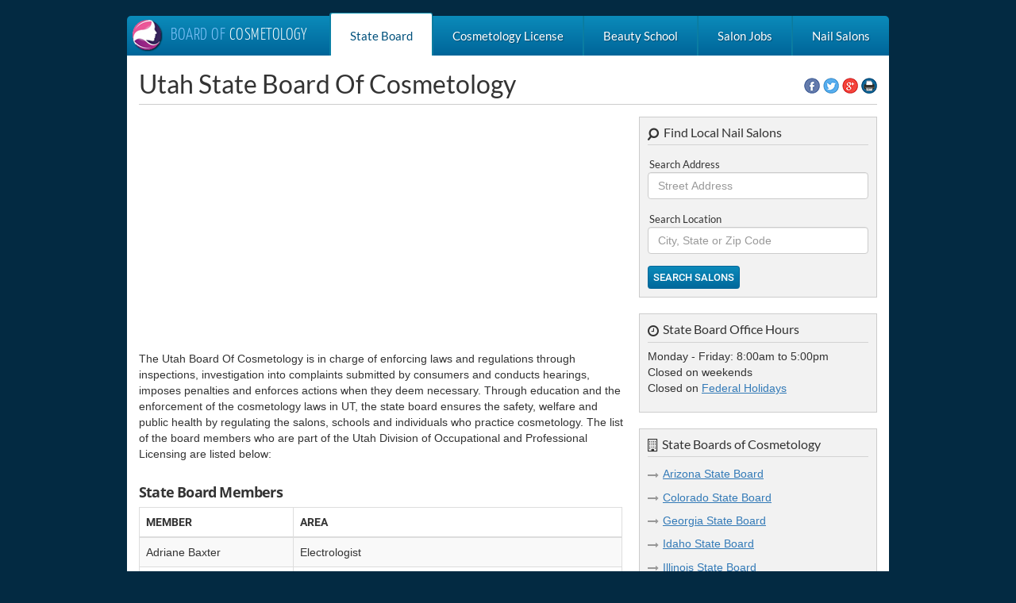

--- FILE ---
content_type: text/html; charset=UTF-8
request_url: https://www.boardofcosmetology.net/utah-state-board-of-cosmetology-cb44
body_size: 10773
content:
<!DOCTYPE html><html lang="en"><head><meta charset="utf-8"/>
<script>var __ezHttpConsent={setByCat:function(src,tagType,attributes,category,force,customSetScriptFn=null){var setScript=function(){if(force||window.ezTcfConsent[category]){if(typeof customSetScriptFn==='function'){customSetScriptFn();}else{var scriptElement=document.createElement(tagType);scriptElement.src=src;attributes.forEach(function(attr){for(var key in attr){if(attr.hasOwnProperty(key)){scriptElement.setAttribute(key,attr[key]);}}});var firstScript=document.getElementsByTagName(tagType)[0];firstScript.parentNode.insertBefore(scriptElement,firstScript);}}};if(force||(window.ezTcfConsent&&window.ezTcfConsent.loaded)){setScript();}else if(typeof getEzConsentData==="function"){getEzConsentData().then(function(ezTcfConsent){if(ezTcfConsent&&ezTcfConsent.loaded){setScript();}else{console.error("cannot get ez consent data");force=true;setScript();}});}else{force=true;setScript();console.error("getEzConsentData is not a function");}},};</script>
<script>var ezTcfConsent=window.ezTcfConsent?window.ezTcfConsent:{loaded:false,store_info:false,develop_and_improve_services:false,measure_ad_performance:false,measure_content_performance:false,select_basic_ads:false,create_ad_profile:false,select_personalized_ads:false,create_content_profile:false,select_personalized_content:false,understand_audiences:false,use_limited_data_to_select_content:false,};function getEzConsentData(){return new Promise(function(resolve){document.addEventListener("ezConsentEvent",function(event){var ezTcfConsent=event.detail.ezTcfConsent;resolve(ezTcfConsent);});});}</script>
<script>if(typeof _setEzCookies!=='function'){function _setEzCookies(ezConsentData){var cookies=window.ezCookieQueue;for(var i=0;i<cookies.length;i++){var cookie=cookies[i];if(ezConsentData&&ezConsentData.loaded&&ezConsentData[cookie.tcfCategory]){document.cookie=cookie.name+"="+cookie.value;}}}}
window.ezCookieQueue=window.ezCookieQueue||[];if(typeof addEzCookies!=='function'){function addEzCookies(arr){window.ezCookieQueue=[...window.ezCookieQueue,...arr];}}
addEzCookies([{name:"ezoab_79897",value:"mod10; Path=/; Domain=boardofcosmetology.net; Max-Age=7200",tcfCategory:"store_info",isEzoic:"true",},{name:"ezosuibasgeneris-1",value:"09bd3776-ba82-400c-461d-b6ff13129999; Path=/; Domain=boardofcosmetology.net; Expires=Wed, 20 Jan 2027 19:30:41 UTC; Secure; SameSite=None",tcfCategory:"understand_audiences",isEzoic:"true",}]);if(window.ezTcfConsent&&window.ezTcfConsent.loaded){_setEzCookies(window.ezTcfConsent);}else if(typeof getEzConsentData==="function"){getEzConsentData().then(function(ezTcfConsent){if(ezTcfConsent&&ezTcfConsent.loaded){_setEzCookies(window.ezTcfConsent);}else{console.error("cannot get ez consent data");_setEzCookies(window.ezTcfConsent);}});}else{console.error("getEzConsentData is not a function");_setEzCookies(window.ezTcfConsent);}</script><script type="text/javascript" data-ezscrex='false' data-cfasync='false'>window._ezaq = Object.assign({"edge_cache_status":13,"edge_response_time":106,"url":"https://www.boardofcosmetology.net/utah-state-board-of-cosmetology-cb44"}, typeof window._ezaq !== "undefined" ? window._ezaq : {});</script><script type="text/javascript" data-ezscrex='false' data-cfasync='false'>window._ezaq = Object.assign({"ab_test_id":"mod10"}, typeof window._ezaq !== "undefined" ? window._ezaq : {});window.__ez=window.__ez||{};window.__ez.tf={"NewBanger":"lazyload"};</script><script type="text/javascript" data-ezscrex='false' data-cfasync='false'>window.ezDisableAds = true;</script>
<script data-ezscrex='false' data-cfasync='false' data-pagespeed-no-defer>var __ez=__ez||{};__ez.stms=Date.now();__ez.evt={};__ez.script={};__ez.ck=__ez.ck||{};__ez.template={};__ez.template.isOrig=true;window.__ezScriptHost="//www.ezojs.com";__ez.queue=__ez.queue||function(){var e=0,i=0,t=[],n=!1,o=[],r=[],s=!0,a=function(e,i,n,o,r,s,a){var l=arguments.length>7&&void 0!==arguments[7]?arguments[7]:window,d=this;this.name=e,this.funcName=i,this.parameters=null===n?null:w(n)?n:[n],this.isBlock=o,this.blockedBy=r,this.deleteWhenComplete=s,this.isError=!1,this.isComplete=!1,this.isInitialized=!1,this.proceedIfError=a,this.fWindow=l,this.isTimeDelay=!1,this.process=function(){f("... func = "+e),d.isInitialized=!0,d.isComplete=!0,f("... func.apply: "+e);var i=d.funcName.split("."),n=null,o=this.fWindow||window;i.length>3||(n=3===i.length?o[i[0]][i[1]][i[2]]:2===i.length?o[i[0]][i[1]]:o[d.funcName]),null!=n&&n.apply(null,this.parameters),!0===d.deleteWhenComplete&&delete t[e],!0===d.isBlock&&(f("----- F'D: "+d.name),m())}},l=function(e,i,t,n,o,r,s){var a=arguments.length>7&&void 0!==arguments[7]?arguments[7]:window,l=this;this.name=e,this.path=i,this.async=o,this.defer=r,this.isBlock=t,this.blockedBy=n,this.isInitialized=!1,this.isError=!1,this.isComplete=!1,this.proceedIfError=s,this.fWindow=a,this.isTimeDelay=!1,this.isPath=function(e){return"/"===e[0]&&"/"!==e[1]},this.getSrc=function(e){return void 0!==window.__ezScriptHost&&this.isPath(e)&&"banger.js"!==this.name?window.__ezScriptHost+e:e},this.process=function(){l.isInitialized=!0,f("... file = "+e);var i=this.fWindow?this.fWindow.document:document,t=i.createElement("script");t.src=this.getSrc(this.path),!0===o?t.async=!0:!0===r&&(t.defer=!0),t.onerror=function(){var e={url:window.location.href,name:l.name,path:l.path,user_agent:window.navigator.userAgent};"undefined"!=typeof _ezaq&&(e.pageview_id=_ezaq.page_view_id);var i=encodeURIComponent(JSON.stringify(e)),t=new XMLHttpRequest;t.open("GET","//g.ezoic.net/ezqlog?d="+i,!0),t.send(),f("----- ERR'D: "+l.name),l.isError=!0,!0===l.isBlock&&m()},t.onreadystatechange=t.onload=function(){var e=t.readyState;f("----- F'D: "+l.name),e&&!/loaded|complete/.test(e)||(l.isComplete=!0,!0===l.isBlock&&m())},i.getElementsByTagName("head")[0].appendChild(t)}},d=function(e,i){this.name=e,this.path="",this.async=!1,this.defer=!1,this.isBlock=!1,this.blockedBy=[],this.isInitialized=!0,this.isError=!1,this.isComplete=i,this.proceedIfError=!1,this.isTimeDelay=!1,this.process=function(){}};function c(e,i,n,s,a,d,c,u,f){var m=new l(e,i,n,s,a,d,c,f);!0===u?o[e]=m:r[e]=m,t[e]=m,h(m)}function h(e){!0!==u(e)&&0!=s&&e.process()}function u(e){if(!0===e.isTimeDelay&&!1===n)return f(e.name+" blocked = TIME DELAY!"),!0;if(w(e.blockedBy))for(var i=0;i<e.blockedBy.length;i++){var o=e.blockedBy[i];if(!1===t.hasOwnProperty(o))return f(e.name+" blocked = "+o),!0;if(!0===e.proceedIfError&&!0===t[o].isError)return!1;if(!1===t[o].isComplete)return f(e.name+" blocked = "+o),!0}return!1}function f(e){var i=window.location.href,t=new RegExp("[?&]ezq=([^&#]*)","i").exec(i);"1"===(t?t[1]:null)&&console.debug(e)}function m(){++e>200||(f("let's go"),p(o),p(r))}function p(e){for(var i in e)if(!1!==e.hasOwnProperty(i)){var t=e[i];!0===t.isComplete||u(t)||!0===t.isInitialized||!0===t.isError?!0===t.isError?f(t.name+": error"):!0===t.isComplete?f(t.name+": complete already"):!0===t.isInitialized&&f(t.name+": initialized already"):t.process()}}function w(e){return"[object Array]"==Object.prototype.toString.call(e)}return window.addEventListener("load",(function(){setTimeout((function(){n=!0,f("TDELAY -----"),m()}),5e3)}),!1),{addFile:c,addFileOnce:function(e,i,n,o,r,s,a,l,d){t[e]||c(e,i,n,o,r,s,a,l,d)},addDelayFile:function(e,i){var n=new l(e,i,!1,[],!1,!1,!0);n.isTimeDelay=!0,f(e+" ...  FILE! TDELAY"),r[e]=n,t[e]=n,h(n)},addFunc:function(e,n,s,l,d,c,u,f,m,p){!0===c&&(e=e+"_"+i++);var w=new a(e,n,s,l,d,u,f,p);!0===m?o[e]=w:r[e]=w,t[e]=w,h(w)},addDelayFunc:function(e,i,n){var o=new a(e,i,n,!1,[],!0,!0);o.isTimeDelay=!0,f(e+" ...  FUNCTION! TDELAY"),r[e]=o,t[e]=o,h(o)},items:t,processAll:m,setallowLoad:function(e){s=e},markLoaded:function(e){if(e&&0!==e.length){if(e in t){var i=t[e];!0===i.isComplete?f(i.name+" "+e+": error loaded duplicate"):(i.isComplete=!0,i.isInitialized=!0)}else t[e]=new d(e,!0);f("markLoaded dummyfile: "+t[e].name)}},logWhatsBlocked:function(){for(var e in t)!1!==t.hasOwnProperty(e)&&u(t[e])}}}();__ez.evt.add=function(e,t,n){e.addEventListener?e.addEventListener(t,n,!1):e.attachEvent?e.attachEvent("on"+t,n):e["on"+t]=n()},__ez.evt.remove=function(e,t,n){e.removeEventListener?e.removeEventListener(t,n,!1):e.detachEvent?e.detachEvent("on"+t,n):delete e["on"+t]};__ez.script.add=function(e){var t=document.createElement("script");t.src=e,t.async=!0,t.type="text/javascript",document.getElementsByTagName("head")[0].appendChild(t)};__ez.dot=__ez.dot||{};__ez.queue.addFileOnce('/detroitchicago/boise.js', '/detroitchicago/boise.js?gcb=195-2&cb=5', true, [], true, false, true, false);__ez.queue.addFileOnce('/parsonsmaize/abilene.js', '/parsonsmaize/abilene.js?gcb=195-2&cb=e80eca0cdb', true, [], true, false, true, false);__ez.queue.addFileOnce('/parsonsmaize/mulvane.js', '/parsonsmaize/mulvane.js?gcb=195-2&cb=e75e48eec0', true, ['/parsonsmaize/abilene.js'], true, false, true, false);__ez.queue.addFileOnce('/detroitchicago/birmingham.js', '/detroitchicago/birmingham.js?gcb=195-2&cb=539c47377c', true, ['/parsonsmaize/abilene.js'], true, false, true, false);</script>
<script data-ezscrex="false" type="text/javascript" data-cfasync="false">window._ezaq = Object.assign({"ad_cache_level":0,"adpicker_placement_cnt":0,"ai_placeholder_cache_level":0,"ai_placeholder_placement_cnt":-1,"domain":"boardofcosmetology.net","domain_id":79897,"ezcache_level":2,"ezcache_skip_code":0,"has_bad_image":0,"has_bad_words":0,"is_sitespeed":0,"lt_cache_level":0,"response_size":27071,"response_size_orig":21265,"response_time_orig":91,"template_id":5,"url":"https://www.boardofcosmetology.net/utah-state-board-of-cosmetology-cb44","word_count":0,"worst_bad_word_level":0}, typeof window._ezaq !== "undefined" ? window._ezaq : {});__ez.queue.markLoaded('ezaqBaseReady');</script>
<script type='text/javascript' data-ezscrex='false' data-cfasync='false'>
window.ezAnalyticsStatic = true;

function analyticsAddScript(script) {
	var ezDynamic = document.createElement('script');
	ezDynamic.type = 'text/javascript';
	ezDynamic.innerHTML = script;
	document.head.appendChild(ezDynamic);
}
function getCookiesWithPrefix() {
    var allCookies = document.cookie.split(';');
    var cookiesWithPrefix = {};

    for (var i = 0; i < allCookies.length; i++) {
        var cookie = allCookies[i].trim();

        for (var j = 0; j < arguments.length; j++) {
            var prefix = arguments[j];
            if (cookie.indexOf(prefix) === 0) {
                var cookieParts = cookie.split('=');
                var cookieName = cookieParts[0];
                var cookieValue = cookieParts.slice(1).join('=');
                cookiesWithPrefix[cookieName] = decodeURIComponent(cookieValue);
                break; // Once matched, no need to check other prefixes
            }
        }
    }

    return cookiesWithPrefix;
}
function productAnalytics() {
	var d = {"pr":[6],"omd5":"0118534a9702789db0031c611af8f6c9","nar":"risk score"};
	d.u = _ezaq.url;
	d.p = _ezaq.page_view_id;
	d.v = _ezaq.visit_uuid;
	d.ab = _ezaq.ab_test_id;
	d.e = JSON.stringify(_ezaq);
	d.ref = document.referrer;
	d.c = getCookiesWithPrefix('active_template', 'ez', 'lp_');
	if(typeof ez_utmParams !== 'undefined') {
		d.utm = ez_utmParams;
	}

	var dataText = JSON.stringify(d);
	var xhr = new XMLHttpRequest();
	xhr.open('POST','/ezais/analytics?cb=1', true);
	xhr.onload = function () {
		if (xhr.status!=200) {
            return;
		}

        if(document.readyState !== 'loading') {
            analyticsAddScript(xhr.response);
            return;
        }

        var eventFunc = function() {
            if(document.readyState === 'loading') {
                return;
            }
            document.removeEventListener('readystatechange', eventFunc, false);
            analyticsAddScript(xhr.response);
        };

        document.addEventListener('readystatechange', eventFunc, false);
	};
	xhr.setRequestHeader('Content-Type','text/plain');
	xhr.send(dataText);
}
__ez.queue.addFunc("productAnalytics", "productAnalytics", null, true, ['ezaqBaseReady'], false, false, false, true);
</script><base href="https://www.boardofcosmetology.net/utah-state-board-of-cosmetology-cb44"/>
    
    <meta http-equiv="X-UA-Compatible" content="IE=edge"/>
    <meta name="viewport" content="width=device-width, initial-scale=1, maximum-scale=1, user-scalable=0 shrink-to-fit=no"/>
    
    <!--Webmaster Tracking Codes-->
	<meta name="google-site-verification" content="cWlnrMJVnz1csLQ86VdagVPHB7tglPoukbWEunqbJ24"/>


	<!--Meta Page Details-->
	<title>Utah Board Of Cosmetology Office Contact Information</title>
	<meta name="description" content="The Utah Division of Occupational and Professional Licensing enforces rules and regulations for salons, schools and people who practice cosmetology. See a list of board members, find out how to file a consumer complaint, fees for exams and license renewals. Find out how to contact the state board by providing the Utah Board Of Cosmetology phone number, office address and department website."/>
	<link rel="canonical" href="https://www.boardofcosmetology.net/utah-state-board-of-cosmetology-cb44"/>

    <link rel="stylesheet" href="/js/bootstrap/dist/css/bootstrap.min.css"/>
    <link rel="stylesheet" href="/js/font-awesome/css/font-awesome.min.css"/>
    <link rel="stylesheet" href="/js/dropmenu/css/navigation.css"/>
    <link rel="stylesheet" href="/js/dropmenu/css/navigation.skin.striped.css"/>
    <link rel="stylesheet" href="/css/site-helper.css"/>
    <link rel="stylesheet" href="/css/site-fonts.css"/>
        
    <!-- Site Main CSS Include -->
    <link rel="stylesheet" href="/css/site-main.css"/>
    
    <!--Social Media Graphs-->
	<meta property="og:locale" content="en_US"/>
	<meta property="og:type" content="article"/>
	<meta property="og:site_name" content="BoardofCosmetology.net"/>
	<meta property="og:title" content="Utah Board Of Cosmetology Office Contact Information"/>
	<meta property="og:url" content="https://www.boardofcosmetology.net/utah-state-board-of-cosmetology-cb44"/>
	<meta property="og:description" content="The Utah Division of Occupational and Professional Licensing enforces rules and regulations for salons, schools and people who practice cosmetology. See a list of board members, find out how to file a consumer complaint, fees for exams and license renewals. Find out how to contact the state board by providing the Utah Board Of Cosmetology phone number, office address and department website."/>
	<meta name="twitter:card" content="summary"/>
	<meta property="og:title" content="Utah Board Of Cosmetology Office Contact Information"/>
	<meta property="og:description" content="The Utah Division of Occupational and Professional Licensing enforces rules and regulations for salons, schools and people who practice cosmetology. See a list of board members, find out how to file a consumer complaint, fees for exams and license renewals. Find out how to contact the state board by providing the Utah Board Of Cosmetology phone number, office address and department website."/>

    <!--[if lt IE 9]>
      <script src="/js/html5shiv/dist/html5shiv.min.js"></script>
      <script src="/js/respond/dest/respond.min.js"></script>
    <![endif]-->
       
    <script type='text/javascript'>
var ezoTemplate = 'orig_site';
var ezouid = '1';
var ezoFormfactor = '1';
</script><script data-ezscrex="false" type='text/javascript'>
var soc_app_id = '0';
var did = 79897;
var ezdomain = 'boardofcosmetology.net';
var ezoicSearchable = 1;
</script></head>
  <body>
    <!--Site Tracking Code-->
	<script>
(function(i,s,o,g,r,a,m){i['GoogleAnalyticsObject']=r;i[r]=i[r]||function(){
(i[r].q=i[r].q||[]).push(arguments)},i[r].l=1*new Date();a=s.createElement(o),
m=s.getElementsByTagName(o)[0];a.async=1;a.src=g;m.parentNode.insertBefore(a,m)
})(window,document,'script','https://www.google-analytics.com/analytics.js','ga');
ga('create', 'UA-52796610-12', 'auto');
ga('send', 'pageview');
</script>
    <div id="main-page">
      <nav id="header-nav" class="navigation">
<div class="nav-header">
<div><a href="/"><img src="/images/logo.png" alt="State Board of Cosmetology"/>
<span class="title"><i>Board Of</i> Cosmetology</span></a></div>
<div class="nav-toggle"></div>
</div>
<div class="nav-menus-wrapper">
<ul class="nav-menu align-to-right">
<li class="active"><a href="/" class="first">State Board</a>
</li>
<li><a href="/cosmetology-license-requirements">Cosmetology License</a>
</li>
<li><a href="/cosmetology-beauty-school">Beauty School</a>
</li>
<li><a href="/beauty-salon-jobs-near-me">Salon Jobs</a>
</li>
<li><a href="/local-nail-salons" class="last">Nail Salons</a>
</li>
</ul>
</div>
</nav>
      <div id="page-content" class="container-fluid">

  <div class="row header-content no_gutters">
    <div class="col-md-10">
      <h1>Utah State Board Of Cosmetology</h1>
    </div>
    <div class="col-md-2"><ul class="social-icons hidden-xs hidden-sm">
<li><a href="https://www.facebook.com/sharer/sharer.php?u=https%3A%2F%2Fwww.boardofcosmetology.net%2Futah-state-board-of-cosmetology-cb44" class="fb social-link" name="fbshare" title="Share This Page On Facebook"></a></li>
<li><a href="https://twitter.com/home?status=https%3A%2F%2Fwww.boardofcosmetology.net%2Futah-state-board-of-cosmetology-cb44" class="twitter social-link" name="twshare" title="Share This Page On Twitter"></a></li>
<li><a href="https://plus.google.com/share?url=https%3A%2F%2Fwww.boardofcosmetology.net%2Futah-state-board-of-cosmetology-cb44" class="google social-link" name="gpshare" title="Share This Page On Google Plus"></a></li>
<li><a href="#" class="print" id="print_cpage" title="Print This Page"></a></li>
</ul>
</div>
  </div>
  <div class="row">
    <div class="col-md-8 main-content">
      <!-- Ezoic - Global_Under_Title - under_page_title -->
<div id="ezoic-pub-ad-placeholder-101">
<script async="" src="//pagead2.googlesyndication.com/pagead/js/adsbygoogle.js"></script>
<ins class="adsbygoogle mt0 mb15" style="display:block;" data-full-width-responsive="true" data-ad-client="ca-pub-5478120974581807" data-ad-slot="1478634520" data-ad-format="rectangle"></ins>
<script>(adsbygoogle = window.adsbygoogle || []).push({});</script>
</div>
<!-- End Ezoic - Global_Under_Title - under_page_title -->
      <p>The Utah Board Of Cosmetology is in charge of enforcing laws and regulations through inspections, investigation into complaints submitted by consumers and conducts hearings, imposes penalties and enforces actions when they deem necessary. Through education and the enforcement of the cosmetology laws in UT, the state board ensures the safety, welfare and public health by regulating the salons, schools and individuals who practice cosmetology. The list of the board members who are part of the Utah Division of Occupational and Professional Licensing are listed below:</p><h2 class="content-title mb5 pb0">State Board Members</h2><div class="table-responsive content-table">
<table class="table table-bordered table-striped mt0 mb10">
<thead>
<tr>
<th>Member</th>
<th>Area</th>
</tr>
</thead>
<tbody>
<tr>
<td>Adriane Baxter</td>
<td>Electrologist</td>
</tr>
<tr>
<td>Chad W. Price<br/>(Chair Person)</td>
<td>Cosmetology/Barber Intructor or School Rep</td>
</tr>
<tr>
<td>MarlaKay Frasier</td>
<td>Cosmetologist/Barber</td>
</tr>
<tr>
<td>Christine Heathman</td>
<td>Master Esthetician</td>
</tr>
<tr>
<td>Julianne R. Young</td>
<td>Nail Technician Instructor or School Rep)</td>
</tr>
<tr>
<td>Sherri L. Steele</td>
<td>Nail Technician</td>
</tr>
<tr>
<td>Meagan Delange</td>
<td>Esthetician Instructor or Esthetics School Rep</td>
</tr>
<tr>
<td>Meredith Taylor</td>
<td>Public Member</td>
</tr>
<tr>
<td>Jackie Lynn McKay</td>
<td>Public Member</td>
</tr>
</tbody>
</table>
</div><p></p>
<div class="menu1">
  
</div>

      <p>They also issue licenses for to individuals who qualify for reciprocity or through the state boards administration of a written and practical examination to schools and salons. To find out how to apply for a new license, renew an existing one or find out how many hours for cosmetology license in Utah, check out the <a href="/utah-cosmetology-license-requirements-cl44">Utah Cosmetology License</a> page for additional information. The list of categories the state board issues licenses for are below:</p>
      <ul class="content-list2">
<li class="title">Available License Categories</li>
<li>Apprentice</li>
<li>Barber</li>
<li>Cosmetologist/Barber</li>
<li>Electrologist</li>
<li>Esthetician</li>
<li>Hair Designer</li>
<li>Nail Technician</li>
<li>Instructor</li>
<li>School</li>
</ul>
       <p>If you need to obtain a cosmetology license, renew an existing one, or want to open up a salon or go to school, then in most cases there are fees involved. We list all available fees for this state below. We recommend to call the Utah State Board Of Cosmetology if you cannot find the fee information you are looking for below, or if you need to know how to pay your fees and what type of payments they accept.</p><div class="table-responsive content-table mt20">
<table class="table table-bordered table-striped">
<thead>
<tr>
<th>Application</th>
<th>Fee</th>
</tr>
</thead>
<tbody>
<tr>
<td>Apprentice Application</td>
<td>$20</td>
</tr>
<tr>
<td>Barber Application</td>
<td>$60</td>
</tr>
<tr>
<td>Cosmetologist/Barber Application</td>
<td>$60</td>
</tr>
<tr>
<td>Electrologist Application</td>
<td>$60</td>
</tr>
<tr>
<td>Esthetician Application</td>
<td>$60 ($85 for Master)</td>
</tr>
<tr>
<td>Hair Designer Application</td>
<td>$60</td>
</tr>
<tr>
<td>Nail Technician Application</td>
<td>$60</td>
</tr>
<tr>
<td>Cosmetology Trades Instructor Application</td>
<td>$60</td>
</tr>
<tr>
<td>Cosmetology Trades School Application</td>
<td>$100 (Hair Design School Only)</td>
</tr>
<tr>
<td>For All Other School Applications</td>
<td>$110</td>
</tr>
</tbody>
</table>
</div>      <h2 class="content-title">Utah Cosmetology License Lookup</h2>
      <p>If you are planning to setup an appointment with a local salon, it is recommended that you first verify the professional or business license. You can do that online for the state of Utah by visiting <a href="https://secure.utah.gov/llv/search/index.html" target="_blank">secure.utah.gov</a>. From there you can search for the person or business and see if there are any disciplinary actions on record. This will allow you to make an informed decision about the person and or business providing your service.</p>      <h2 id="complaint" class="content-title">Filing a Complaint</h2>
      <p>Part of the duties of the <strong>Utah Division of Occupational and Professional Licensing</strong> is receiving and investigating consumer complaints involving unlawful acts which may include:</p>
      <ul class="content-list2 mb10">
        <li>False advertisement</li>
        <li>Violations of health</li>
        <li>Deceptive statements</li>
        <li>Sanitation regulations</li>
        <li>Unlicensed person</li>
        <li>Malpractice or incompetence</li>
      </ul>
      <p>If you feel like you have experienced one of these issues listed above, or have information about a specific incident, then you would need to submit your complaint. If you have issues or questions about the complaint process outlined below, then it is recommended you contact the state board for assistance.</p><p>It is important for you to complete all sections of the form so your complaint can be fully evaluated. If a particular section does not apply to your situation, simply write &#34;N/A&#34; (not applicable) in the space. By law, complaints concerning a violation of Utah&#39;s occupational and professional laws are not public information. DOPL can be contacted by phone at 801-530-6630. Office hours are Monday through Friday (except legal holidays) from 8am to 5pm MST. You can contact DOPL by e-mail at <a href="mailto:DOPL@utah.gov">DOPL@utah.gov</a>.</p>
<p>Please be advised that DOPL will not act as your attorney for purposes of settling, recovering monetary loss, or performing any other dispute resolution between you and any person whom you feel may have violated Utah&#39;s occupational and professional laws. Any person who has been damaged or lost money as the victim of a licensed or unlicensed professional should immediately contact his or her personal attorney about the possibility of resolving the dispute through negotiation or legal process.</p>
<p>Further, DOPL cannot perform investigations for the benefit of your personal litigation. However, your complaint is critical in that it informs DOPL of a possible violation of the occupational and professional laws. Once your complaint is reviewed, you will be notified regarding what action DOPL can take. There are 2 ways you can access the complaint form, both options are listed below:</p>
<ul class="content-list2">
<li><a href="https://dopl.utah.gov/complaint/complaint_form.html" target="_blank" rel="noopener">Click here</a> to access the online complaint form</li>
<li><a href="https://dopl.utah.gov/forms/complaint-form.pdf" target="_blank" rel="noopener">Click here</a> to download a copy of the complaint form</li>
</ul>
<p>If you decide to download the complaint form and fill it out manually, then once you have completed the form, please mail or fax it (along with any attachments) to:</p>
<p>Attn: Investigations<br/>Division of Occupational &amp; Professional Licensing<br/>160 E 300 S<br/>PO Box 146741<br/>Salt Lake City, UT 84114-6741</p>
<p>As a reminder, if you need to contact the office by phone their number is 801-530-6630. You can fax your completed form to 801-530-6301.</p><p></p>
      <p>Here are some tips on preparing your complaint. Make a list of things you want to say. Try your best to separate your feelings from the facts. Present the events in the order of which they happened, use dates and times if possible. When submitting your complaint, please make sure to provide copies of documents, for example contracts, letters, advertisements, sakes slips, cancelled checks, warranties and any other documentation that can support your claim. Only provide copies, keep the original copies for your own record. Please remember, the complaint should describe the event or practice which misled you. If you can, please also state why the practice was misleading.</p>
      <p>If you still have questions or issues about your complaint or about cosmetology, then use the contact information listed below. We provide the Utah Board Of Cosmetology phone number, office address and how to access their departments website.</p>
            <div class="row no_gutters contact-details mt30">
        <div class="col-md-6 lsection"><!-- Ezoic - Global_Middle_Content - mid_content -->
<div id="ezoic-pub-ad-placeholder-103">
<script async="" src="//pagead2.googlesyndication.com/pagead/js/adsbygoogle.js"></script>
<ins class="adsbygoogle mt0 mb0" style="display:block;" data-full-width-responsive="true" data-ad-client="ca-pub-5478120974581807" data-ad-slot="2261518562" data-ad-format="rectangle,vertical"></ins>
<script>(adsbygoogle = window.adsbygoogle || []).push({});</script>
</div>
<!-- End Ezoic - Global_Middle_Content - mid_content -->
</div>
        <div class="col-md-6 rsection">
          <ul>
            <li><strong>State Board Office Location</strong></li>
            <li><p>Utah Division of Occupational and Professional Licensing<br/>160 East 300 South<br/>Salt Lake City, UT 84114</p></li>
            <li class="mt15"><strong>State Board Office Phone</strong></li>
            <li><p>You can reach the office by calling the Utah State Board of Cosmetology phone number 801-530-6628 or 866-275-3675. Their fax number is 801-530-6511.</p></li>
            <li class="mt15"><strong>State Board Website</strong></li>
            <li><p>You can acccess the Utah state board online by going to <a href="https://dopl.utah.gov/cosmo/index.html" target="_blank">dopl.utah.gov</a>.</p></li>
          </ul>
        </div>
        <div class="row">
          <div class="col-md-12">
            <div class="location-map"><iframe id="show-map" src="https://maps.google.com/maps?width=700&amp;height=440&amp;hl=en&amp;q=40.7623728,-111.8860067&amp;t=&amp;z=15&amp;iwloc=B&amp;output=embed" frameborder="0" scrolling="no" marginheight="0" marginwidth="0"></iframe></div>
          </div>
        </div>
      </div>
    </div>
        
        <div class="col-md-4 side-content">
<!-- Start Module 1: Search Nail Salons -->
<div class="content-block block1">
  <h3 class="search">Find Local Nail Salons</h3>
  <form method="get" action="/find-the-nearest-nail-salon">
    <input type="hidden" name="src" value="md"/>
    <div class="form-group">
      <label>Search Address</label>
      <input type="text" name="sf1" class="form-control" placeholder="Street Address"/>
    </div>
    <div class="form-group">
      <label>Search Location</label>
      <input type="text" name="sf2" class="form-control" placeholder="City, State or Zip Code"/>
    </div>
    <button type="submit" class="btn btn-default site-btn col-md-5 col-xs-12">Search Salons</button>
  </form>
</div>
<!--Module Ends-->
<div class="spacer"></div>
<!-- Start Module 2: State Board Office Hours -->
<div class="content-block block2">
<h3 class="time">State Board Office Hours</h3>
<p>Monday - Friday: 8:00am to 5:00pm<br/>
Closed on weekends<br/>Closed on <a href="/federal-holiday-calendar">Federal Holidays</a></p>
</div>

<!--Module Ends-->
<div class="spacer"></div>
<!-- Start Module 3: State Boards -->
<div class="content-block block2">
<h3 class="boards">State Boards of Cosmetology</h3>
<ul class="content-list1">
<li><a href="/arizona-state-board-of-cosmetology-cb3">Arizona State Board</a></li>
<li><a href="/colorado-state-board-of-cosmetology-cb6">Colorado State Board</a></li>
<li><a href="/georgia-state-board-of-cosmetology-cb10">Georgia State Board</a></li>
<li><a href="/idaho-state-board-of-cosmetology-cb12">Idaho State Board</a></li>
<li><a href="/illinois-state-board-of-cosmetology-cb13">Illinois State Board</a></li>
<li><a href="/kansas-state-board-of-cosmetology-cb16">Kansas State Board</a></li>
<li><a href="/kentucky-state-board-of-cosmetology-cb17">Kentucky State Board</a></li>
<li><a href="/massachusetts-state-board-of-cosmetology-cb21">Massachusetts State Board</a></li>
<li><a href="/missouri-state-board-of-cosmetology-cb25">Missouri State Board</a></li>
<li><a href="/new-jersey-state-board-of-cosmetology-cb30">New Jersey State Board</a></li>
</ul>
</div>

<!--Module Ends-->
<div class="spacer"></div>
<!-- Start Module 4: Popular Jobs List -->
<div class="content-block block2">
<h3 class="jobs">Popular Salon Job Searches</h3>
<ul class="content-list1">
<li><a href="/colorist-jobs-hiring#job-results">Colorist</a></li>
<li><a href="/cosmetologist-jobs-hiring#job-results">Cosmetologist</a></li>
<li><a href="/esthetician-jobs-hiring#job-results">Esthetician</a></li>
<li><a href="/eyelash-artist-jobs-hiring#job-results">Eyelash Artist</a></li>
<li><a href="/hair-stylist-jobs-hiring#job-results">Hair Stylist</a></li>
<li><a href="/hairdressers-jobs-hiring#job-results">Hairdressers</a></li>
<li><a href="/makeup-artist-jobs-hiring#job-results">Makeup Artist</a></li>
<li><a href="/manicurist-jobs-hiring#job-results">Manicurist</a></li>
<li><a href="/massage-therapist-jobs-hiring#job-results">Massage Therapist</a></li>
<li><a href="/master-cosmetology-jobs-hiring#job-results">Master Cosmetology</a></li>
</ul>
</div>

<!--Module Ends-->
<div class="spacer"></div>
<!-- Start Module 5: Search Entire Site -->
<div class="content-block block1">
  <h3 class="search">Search Entire Website</h3>
  <label>Enter Keywords</label>
  <script>
    (function() {
        var cx = 'partner-pub-5478120974581807:7633667692';
        var gcse = document.createElement('script');
        gcse.type = 'text/javascript';
        gcse.async = true;
        gcse.src = 'https://cse.google.com/cse.js?cx=' + cx;
        var s = document.getElementsByTagName('script')[0];
        s.parentNode.insertBefore(gcse, s);
    })();
  </script>
  <gcse:searchbox-only></gcse:searchbox-only>
</div>
<!--Module Ends-->
</div>
        </div>
      </div>
      <footer>
<ul>
<li class="title hidden-md hidden-lg">Important Links</li>
<li><a href="/">State Board of Cosmetology</a></li>
<li><a href="/cosmetology-license-requirements">Apply For Cosmetology License</a></li>
<li><a href="/beauty-salon-jobs-near-me">Salon Job Openings</a></li>
<li><a href="/local-nail-salons">Local Nail Salons</a></li>
<li><a href="/cosmetology-beauty-school">Salon College</a></li>
<li><a href="/contact-us">Contact Us</a></li>
<li><a href="/privacy-policy" rel="nofollow">Privacy Policy</a></li>
</ul>
<p class="notice">This website is not associated with the state board of cosmetology or any other government operated service.</p>
</footer>
    </div>
    <!-- Site JS Includes -->
    <script src="/js/jquery/dist/jquery.min.js"></script>
    <script src="/js/jquery/dist/jquery-migrate-1.4.1.min.js"></script>
    <script src="/js/jquery/dist/jquery-migrate-3.0.0.min.js"></script>
    <script src="/js/dropmenu/js/navigation.min.js"></script>
    <script src="/js/bootstrap/dist/js/bootstrap.min.js"></script>
    <script async="" src="/js/ezprintjs/build/polyfill.min.js"></script>
	<script async="" src="/js/ezprintjs/build/ezprintjs.min.js"></script>
    <script src="/js/gmap3/dist/gmap3.min.js"></script>
	<script src="/js/board.js"></script>
    
    <!-- Site Main JS Include -->
    <script async="" src="/js/site.js"></script>
    
      
<script data-cfasync="false">function _emitEzConsentEvent(){var customEvent=new CustomEvent("ezConsentEvent",{detail:{ezTcfConsent:window.ezTcfConsent},bubbles:true,cancelable:true,});document.dispatchEvent(customEvent);}
(function(window,document){function _setAllEzConsentTrue(){window.ezTcfConsent.loaded=true;window.ezTcfConsent.store_info=true;window.ezTcfConsent.develop_and_improve_services=true;window.ezTcfConsent.measure_ad_performance=true;window.ezTcfConsent.measure_content_performance=true;window.ezTcfConsent.select_basic_ads=true;window.ezTcfConsent.create_ad_profile=true;window.ezTcfConsent.select_personalized_ads=true;window.ezTcfConsent.create_content_profile=true;window.ezTcfConsent.select_personalized_content=true;window.ezTcfConsent.understand_audiences=true;window.ezTcfConsent.use_limited_data_to_select_content=true;window.ezTcfConsent.select_personalized_content=true;}
function _clearEzConsentCookie(){document.cookie="ezCMPCookieConsent=tcf2;Domain=.boardofcosmetology.net;Path=/;expires=Thu, 01 Jan 1970 00:00:00 GMT";}
_clearEzConsentCookie();if(typeof window.__tcfapi!=="undefined"){window.ezgconsent=false;var amazonHasRun=false;function _ezAllowed(tcdata,purpose){return(tcdata.purpose.consents[purpose]||tcdata.purpose.legitimateInterests[purpose]);}
function _handleConsentDecision(tcdata){window.ezTcfConsent.loaded=true;if(!tcdata.vendor.consents["347"]&&!tcdata.vendor.legitimateInterests["347"]){window._emitEzConsentEvent();return;}
window.ezTcfConsent.store_info=_ezAllowed(tcdata,"1");window.ezTcfConsent.develop_and_improve_services=_ezAllowed(tcdata,"10");window.ezTcfConsent.measure_content_performance=_ezAllowed(tcdata,"8");window.ezTcfConsent.select_basic_ads=_ezAllowed(tcdata,"2");window.ezTcfConsent.create_ad_profile=_ezAllowed(tcdata,"3");window.ezTcfConsent.select_personalized_ads=_ezAllowed(tcdata,"4");window.ezTcfConsent.create_content_profile=_ezAllowed(tcdata,"5");window.ezTcfConsent.measure_ad_performance=_ezAllowed(tcdata,"7");window.ezTcfConsent.use_limited_data_to_select_content=_ezAllowed(tcdata,"11");window.ezTcfConsent.select_personalized_content=_ezAllowed(tcdata,"6");window.ezTcfConsent.understand_audiences=_ezAllowed(tcdata,"9");window._emitEzConsentEvent();}
function _handleGoogleConsentV2(tcdata){if(!tcdata||!tcdata.purpose||!tcdata.purpose.consents){return;}
var googConsentV2={};if(tcdata.purpose.consents[1]){googConsentV2.ad_storage='granted';googConsentV2.analytics_storage='granted';}
if(tcdata.purpose.consents[3]&&tcdata.purpose.consents[4]){googConsentV2.ad_personalization='granted';}
if(tcdata.purpose.consents[1]&&tcdata.purpose.consents[7]){googConsentV2.ad_user_data='granted';}
if(googConsentV2.analytics_storage=='denied'){gtag('set','url_passthrough',true);}
gtag('consent','update',googConsentV2);}
__tcfapi("addEventListener",2,function(tcdata,success){if(!success||!tcdata){window._emitEzConsentEvent();return;}
if(!tcdata.gdprApplies){_setAllEzConsentTrue();window._emitEzConsentEvent();return;}
if(tcdata.eventStatus==="useractioncomplete"||tcdata.eventStatus==="tcloaded"){if(typeof gtag!='undefined'){_handleGoogleConsentV2(tcdata);}
_handleConsentDecision(tcdata);if(tcdata.purpose.consents["1"]===true&&tcdata.vendor.consents["755"]!==false){window.ezgconsent=true;(adsbygoogle=window.adsbygoogle||[]).pauseAdRequests=0;}
if(window.__ezconsent){__ezconsent.setEzoicConsentSettings(ezConsentCategories);}
__tcfapi("removeEventListener",2,function(success){return null;},tcdata.listenerId);if(!(tcdata.purpose.consents["1"]===true&&_ezAllowed(tcdata,"2")&&_ezAllowed(tcdata,"3")&&_ezAllowed(tcdata,"4"))){if(typeof __ez=="object"&&typeof __ez.bit=="object"&&typeof window["_ezaq"]=="object"&&typeof window["_ezaq"]["page_view_id"]=="string"){__ez.bit.Add(window["_ezaq"]["page_view_id"],[new __ezDotData("non_personalized_ads",true),]);}}}});}else{_setAllEzConsentTrue();window._emitEzConsentEvent();}})(window,document);</script></body></html>

--- FILE ---
content_type: text/html; charset=utf-8
request_url: https://www.google.com/recaptcha/api2/aframe
body_size: 114
content:
<!DOCTYPE HTML><html><head><meta http-equiv="content-type" content="text/html; charset=UTF-8"></head><body><script nonce="CMMlok7tUVWBAoO-GmEBsw">/** Anti-fraud and anti-abuse applications only. See google.com/recaptcha */ try{var clients={'sodar':'https://pagead2.googlesyndication.com/pagead/sodar?'};window.addEventListener("message",function(a){try{if(a.source===window.parent){var b=JSON.parse(a.data);var c=clients[b['id']];if(c){var d=document.createElement('img');d.src=c+b['params']+'&rc='+(localStorage.getItem("rc::a")?sessionStorage.getItem("rc::b"):"");window.document.body.appendChild(d);sessionStorage.setItem("rc::e",parseInt(sessionStorage.getItem("rc::e")||0)+1);localStorage.setItem("rc::h",'1768937444709');}}}catch(b){}});window.parent.postMessage("_grecaptcha_ready", "*");}catch(b){}</script></body></html>

--- FILE ---
content_type: text/css; charset=utf-8
request_url: https://www.boardofcosmetology.net/css/site-fonts.css
body_size: 1643
content:
/*
Fonts Source: https://www.typewolf.com/open-source-web-fonts

Available Fonts:
font-family:'Ubuntu',sans-serif;
font-family:'Droid Sans',sans-serif;
font-family:'Saira Semi Condensed',sans-serif;
font-family:'Lato',sans-serif;
font-family:'Work Sans',sans-serif;
font-family:'Libre Franklin',sans-serif;
font-family:'Fira Sans',sans-serif;
font-family:'Alegreya Sans',sans-serif;
font-family:'Source Sans Pro',sans-serif;
font-family:'Roboto',sans-serif;
font-family:'Roboto Condensed',sans-serif;
font-family:'PT Sans',sans-serif;
font-family:'Open Sans',sans-serif;
font-family:'Yanone Kaffeesatz',sans-serif;
font-family:'Nunito',sans-serif;
font-family:'Rubik',sans-serif;
font-family:'Nunito Sans',sans-serif;
font-family:'Oswald',sans-serif;
font-family:'Bitter',serif;
font-family:'Gotham Light',sans-serif;
font-family:'Gotham Book',sans-serif;
font-family:'Gotham Bold',sans-serif;
font-family:'Gotham Black',sans-serif;
font-family:'HelveticaLTCondensedBold',sans-serif;
font-family:'Myriad Set Pro',sans-serif;
*/

/*font-family:'Ubuntu',sans-serif;*/
@font-face {
  font-family:'Ubuntu';
  font-style:normal;
  font-weight:300;
  src:local('Ubuntu Light'),local('Ubuntu-Light'),url('/fonts/ubuntu300.woff2') format('woff2');
  unicode-range:U+0000-00FF,U+0131,U+0152-0153,U+02C6,U+02DA,U+02DC,U+2000-206F,U+2074,U+20AC,U+2212,U+2215;
}

@font-face {
  font-family:'Ubuntu';
  font-style:normal;
  font-weight:400;
  src:local('Ubuntu Regular'),local('Ubuntu-Regular'),url('/fonts/ubuntu400.woff2') format('woff2');
  unicode-range:U+0000-00FF,U+0131,U+0152-0153,U+02C6,U+02DA,U+02DC,U+2000-206F,U+2074,U+20AC,U+2212,U+2215;
}

@font-face {
  font-family:'Ubuntu';
  font-style:normal;
  font-weight:500;
  src:local('Ubuntu Medium'),local('Ubuntu-Medium'),url('/fonts/ubuntu500.woff2') format('woff2');
  unicode-range:U+0000-00FF,U+0131,U+0152-0153,U+02C6,U+02DA,U+02DC,U+2000-206F,U+2074,U+20AC,U+2212,U+2215;
}

@font-face {
  font-family:'Ubuntu';
  font-style:normal;
  font-weight:700;
  src:local('Ubuntu Bold'),local('Ubuntu-Bold'),url('/fonts/ubuntu700.woff2') format('woff2');
  unicode-range:U+0000-00FF,U+0131,U+0152-0153,U+02C6,U+02DA,U+02DC,U+2000-206F,U+2074,U+20AC,U+2212,U+2215;
}

/*font-family:'Droid Sans',sans-serif;*/
@font-face {
  font-family:'Droid Sans';
  font-style:normal;
  font-weight:400;
  src:local('Droid Sans'),local('DroidSans'),url('/fonts/droidsans400.woff2') format('woff2');
  unicode-range:U+0000-00FF,U+0131,U+0152-0153,U+02C6,U+02DA,U+02DC,U+2000-206F,U+2074,U+20AC,U+2212,U+2215;
}

@font-face {
  font-family:'Droid Sans';
  font-style:normal;
  font-weight:700;
  src:local('Droid Sans Bold'),local('DroidSans-Bold'),url('/fonts/droidsans700.woff2') format('woff2');
  unicode-range:U+0000-00FF,U+0131,U+0152-0153,U+02C6,U+02DA,U+02DC,U+2000-206F,U+2074,U+20AC,U+2212,U+2215;
}

/*font-family:'Saira Semi Condensed',sans-serif;*/
@font-face {
  font-family:'Saira Semi Condensed';
  font-style:normal;
  font-weight:300;
  src:local('Saira SemiCondensed Light'),local('SairaSemiCondensed-Light'),url('/fonts/sairasemicondensed300.woff2') format('woff2');
  unicode-range:U+0000-00FF,U+0131,U+0152-0153,U+02C6,U+02DA,U+02DC,U+2000-206F,U+2074,U+20AC,U+2212,U+2215;
}

@font-face {
  font-family:'Saira Semi Condensed';
  font-style:normal;
  font-weight:400;
  src:local('Saira SemiCondensed Regular'),local('SairaSemiCondensed-Regular'),url('/fonts/sairasemicondensed400.woff2') format('woff2');
  unicode-range:U+0000-00FF,U+0131,U+0152-0153,U+02C6,U+02DA,U+02DC,U+2000-206F,U+2074,U+20AC,U+2212,U+2215;
}

@font-face {
  font-family:'Saira Semi Condensed';
  font-style:normal;
  font-weight:500;
  src:local('Saira SemiCondensed Medium'),local('SairaSemiCondensed-Medium'),url('/fonts/sairasemicondensed500.woff2') format('woff2');
  unicode-range:U+0000-00FF,U+0131,U+0152-0153,U+02C6,U+02DA,U+02DC,U+2000-206F,U+2074,U+20AC,U+2212,U+2215;
}

@font-face {
  font-family:'Saira Semi Condensed';
  font-style:normal;
  font-weight:600;
  src:local('Saira SemiCondensed SemiBold'),local('SairaSemiCondensed-SemiBold'),url('/fonts/sairasemicondensed600.woff2') format('woff2');
  unicode-range:U+0000-00FF,U+0131,U+0152-0153,U+02C6,U+02DA,U+02DC,U+2000-206F,U+2074,U+20AC,U+2212,U+2215;
}

@font-face {
  font-family:'Saira Semi Condensed';
  font-style:normal;
  font-weight:700;
  src:local('Saira SemiCondensed Bold'),local('SairaSemiCondensed-Bold'),url('/fonts/sairasemicondensed700.woff2') format('woff2');
  unicode-range:U+0000-00FF,U+0131,U+0152-0153,U+02C6,U+02DA,U+02DC,U+2000-206F,U+2074,U+20AC,U+2212,U+2215;
}

/*font-family:'Lato',sans-serif;*/
@font-face {
  font-family:'Lato';
  font-style:normal;
  font-weight:300;
  src:local('Lato Light'),local('Lato-Light'),url('/fonts/lato300.woff2') format('woff2');
  unicode-range:U+0000-00FF,U+0131,U+0152-0153,U+02C6,U+02DA,U+02DC,U+2000-206F,U+2074,U+20AC,U+2212,U+2215;
}

@font-face {
  font-family:'Lato';
  font-style:normal;
  font-weight:400;
  src:local('Lato Regular'),local('Lato-Regular'),url('/fonts/lato400.woff2') format('woff2');
  unicode-range:U+0000-00FF,U+0131,U+0152-0153,U+02C6,U+02DA,U+02DC,U+2000-206F,U+2074,U+20AC,U+2212,U+2215;
}

@font-face {
  font-family:'Lato';
  font-style:normal;
  font-weight:700;
  src:local('Lato Bold'),local('Lato-Bold'),url('/fonts/lato700.woff2') format('woff2');
  unicode-range:U+0000-00FF,U+0131,U+0152-0153,U+02C6,U+02DA,U+02DC,U+2000-206F,U+2074,U+20AC,U+2212,U+2215;
}

/*font-family:'Work Sans',sans-serif;*/
@font-face {
  font-family:'Work Sans';
  font-style:normal;
  font-weight:300;
  src:local('Work Sans Light'), local('WorkSans-Light'), url(/fonts/worksans300.woff2) format('woff2');
  unicode-range:U+0000-00FF, U+0131, U+0152-0153, U+02C6, U+02DA, U+02DC, U+2000-206F, U+2074, U+20AC, U+2212, U+2215;
}

@font-face {
  font-family:'Work Sans';
  font-style:normal;
  font-weight:400;
  src:local('Work Sans'), local('WorkSans-Regular'), url(/fonts/worksans400.woff2) format('woff2');
  unicode-range:U+0000-00FF, U+0131, U+0152-0153, U+02C6, U+02DA, U+02DC, U+2000-206F, U+2074, U+20AC, U+2212, U+2215;
}

@font-face {
  font-family:'Work Sans';
  font-style:normal;
  font-weight:500;
  src:local('Work Sans Medium'), local('WorkSans-Medium'), url(/fonts/worksans500.woff2) format('woff2');
  unicode-range:U+0000-00FF, U+0131, U+0152-0153, U+02C6, U+02DA, U+02DC, U+2000-206F, U+2074, U+20AC, U+2212, U+2215;
}

@font-face {
  font-family:'Work Sans';
  font-style:normal;
  font-weight:600;
  src:local('Work Sans SemiBold'), local('WorkSans-SemiBold'), url(/fonts/worksans600.woff2) format('woff2');
  unicode-range:U+0000-00FF, U+0131, U+0152-0153, U+02C6, U+02DA, U+02DC, U+2000-206F, U+2074, U+20AC, U+2212, U+2215;
}

@font-face {
  font-family:'Work Sans';
  font-style:normal;
  font-weight:700;
  src:local('Work Sans Bold'), local('WorkSans-Bold'), url(/fonts/worksans700.woff2) format('woff2');
  unicode-range:U+0000-00FF, U+0131, U+0152-0153, U+02C6, U+02DA, U+02DC, U+2000-206F, U+2074, U+20AC, U+2212, U+2215;
}

/*font-family:'Libre Franklin',sans-serif;*/
@font-face {
  font-family:'Libre Franklin';
  font-style:normal;
  font-weight:300;
  src:local('Libre Franklin Light'), local('LibreFranklin-Light'), url(/fonts/librefranklin300.woff2) format('woff2');
  unicode-range:U+0000-00FF, U+0131, U+0152-0153, U+02C6, U+02DA, U+02DC, U+2000-206F, U+2074, U+20AC, U+2212, U+2215;
}

@font-face {
  font-family:'Libre Franklin';
  font-style:normal;
  font-weight:400;
  src:local('Libre Franklin'), local('LibreFranklin-Regular'), url(/fonts/librefranklin400.woff2) format('woff2');
  unicode-range:U+0000-00FF, U+0131, U+0152-0153, U+02C6, U+02DA, U+02DC, U+2000-206F, U+2074, U+20AC, U+2212, U+2215;
}

@font-face {
  font-family:'Libre Franklin';
  font-style:normal;
  font-weight:500;
  src:local('Libre Franklin Medium'), local('LibreFranklin-Medium'), url(/fonts/librefranklin500.woff2) format('woff2');
  unicode-range:U+0000-00FF, U+0131, U+0152-0153, U+02C6, U+02DA, U+02DC, U+2000-206F, U+2074, U+20AC, U+2212, U+2215;
}

@font-face {
  font-family:'Libre Franklin';
  font-style:normal;
  font-weight:600;
  src:local('Libre Franklin SemiBold'), local('LibreFranklin-SemiBold'), url(/fonts/librefranklin600.woff2) format('woff2');
  unicode-range:U+0000-00FF, U+0131, U+0152-0153, U+02C6, U+02DA, U+02DC, U+2000-206F, U+2074, U+20AC, U+2212, U+2215;
}

@font-face {
  font-family:'Libre Franklin';
  font-style:normal;
  font-weight:700;
  src:local('Libre Franklin Bold'), local('LibreFranklin-Bold'), url(/fonts/librefranklin700.woff2) format('woff2');
  unicode-range:U+0000-00FF, U+0131, U+0152-0153, U+02C6, U+02DA, U+02DC, U+2000-206F, U+2074, U+20AC, U+2212, U+2215;
}

/*font-family:'Fira Sans',sans-serif;*/
@font-face {
  font-family:'Fira Sans';
  font-style:normal;
  font-weight:300;
  src:local('Fira Sans Light'), local('FiraSans-Light'), url(/fonts/firasans300.woff2) format('woff2');
  unicode-range:U+0000-00FF, U+0131, U+0152-0153, U+02C6, U+02DA, U+02DC, U+2000-206F, U+2074, U+20AC, U+2212, U+2215;
}

@font-face {
  font-family:'Fira Sans';
  font-style:normal;
  font-weight:400;
  src:local('Fira Sans Regular'), local('FiraSans-Regular'), url(/fonts/firasans400.woff2) format('woff2');
  unicode-range:U+0000-00FF, U+0131, U+0152-0153, U+02C6, U+02DA, U+02DC, U+2000-206F, U+2074, U+20AC, U+2212, U+2215;
}

@font-face {
  font-family:'Fira Sans';
  font-style:normal;
  font-weight:500;
  src:local('Fira Sans Medium'), local('FiraSans-Medium'), url(/fonts/firasans500.woff2) format('woff2');
  unicode-range:U+0000-00FF, U+0131, U+0152-0153, U+02C6, U+02DA, U+02DC, U+2000-206F, U+2074, U+20AC, U+2212, U+2215;
}

@font-face {
  font-family:'Fira Sans';
  font-style:normal;
  font-weight:600;
  src:local('Fira Sans SemiBold'), local('FiraSans-SemiBold'), url(/fonts/firasans600.woff2) format('woff2');
  unicode-range:U+0000-00FF, U+0131, U+0152-0153, U+02C6, U+02DA, U+02DC, U+2000-206F, U+2074, U+20AC, U+2212, U+2215;
}

@font-face {
  font-family:'Fira Sans';
  font-style:normal;
  font-weight:700;
  src:local('Fira Sans Bold'), local('FiraSans-Bold'), url(/fonts/firasans700.woff2) format('woff2');
  unicode-range:U+0000-00FF, U+0131, U+0152-0153, U+02C6, U+02DA, U+02DC, U+2000-206F, U+2074, U+20AC, U+2212, U+2215;
}

/*font-family:'Alegreya Sans',sans-serif;*/
@font-face {
  font-family:'Alegreya Sans';
  font-style:normal;
  font-weight:300;
  src:local('Alegreya Sans Light'), local('AlegreyaSans-Light'), url(/fonts/alegreyasans300.woff2) format('woff2');
  unicode-range:U+0000-00FF, U+0131, U+0152-0153, U+02C6, U+02DA, U+02DC, U+2000-206F, U+2074, U+20AC, U+2212, U+2215;
}

@font-face {
  font-family:'Alegreya Sans';
  font-style:normal;
  font-weight:400;
  src:local('Alegreya Sans'), local('AlegreyaSans-Regular'), url(/fonts/alegreyasans400.woff2) format('woff2');
  unicode-range:U+0000-00FF, U+0131, U+0152-0153, U+02C6, U+02DA, U+02DC, U+2000-206F, U+2074, U+20AC, U+2212, U+2215;
}

@font-face {
  font-family:'Alegreya Sans';
  font-style:normal;
  font-weight:500;
  src:local('Alegreya Sans Medium'), local('AlegreyaSans-Medium'), url(/fonts/alegreyasans500.woff2) format('woff2');
  unicode-range:U+0000-00FF, U+0131, U+0152-0153, U+02C6, U+02DA, U+02DC, U+2000-206F, U+2074, U+20AC, U+2212, U+2215;
}

@font-face {
  font-family:'Alegreya Sans';
  font-style:normal;
  font-weight:700;
  src:local('Alegreya Sans Bold'), local('AlegreyaSans-Bold'), url(/fonts/alegreyasans700.woff2) format('woff2');
  unicode-range:U+0000-00FF, U+0131, U+0152-0153, U+02C6, U+02DA, U+02DC, U+2000-206F, U+2074, U+20AC, U+2212, U+2215;
}

/*font-family:'Source Sans Pro',sans-serif;*/
@font-face {
  font-family:'Source Sans Pro';
  font-style:normal;
  font-weight:300;
  src:local('Source Sans Pro Light'), local('SourceSansPro-Light'), url(/fonts/sourcesanspro300.woff2) format('woff2');
  unicode-range:U+0000-00FF, U+0131, U+0152-0153, U+02C6, U+02DA, U+02DC, U+2000-206F, U+2074, U+20AC, U+2212, U+2215;
}

@font-face {
  font-family:'Source Sans Pro';
  font-style:normal;
  font-weight:400;
  src:local('Source Sans Pro'), local('SourceSansPro-Regular'), url(/fonts/sourcesanspro400.woff2) format('woff2');
  unicode-range:U+0000-00FF, U+0131, U+0152-0153, U+02C6, U+02DA, U+02DC, U+2000-206F, U+2074, U+20AC, U+2212, U+2215;
}

@font-face {
  font-family:'Source Sans Pro';
  font-style:normal;
  font-weight:600;
  src:local('Source Sans Pro Semibold'), local('SourceSansPro-Semibold'), url(/fonts/sourcesanspro600.woff2) format('woff2');
  unicode-range:U+0000-00FF, U+0131, U+0152-0153, U+02C6, U+02DA, U+02DC, U+2000-206F, U+2074, U+20AC, U+2212, U+2215;
}

@font-face {
  font-family:'Source Sans Pro';
  font-style:normal;
  font-weight:700;
  src:local('Source Sans Pro Bold'), local('SourceSansPro-Bold'), url(/fonts/sourcesanspro700.woff2) format('woff2');
  unicode-range:U+0000-00FF, U+0131, U+0152-0153, U+02C6, U+02DA, U+02DC, U+2000-206F, U+2074, U+20AC, U+2212, U+2215;
}

/*font-family:'Roboto',sans-serif;*/
@font-face {
  font-family:'Roboto';
  font-style:normal;
  font-weight:300;
  src:local('Roboto Light'), local('Roboto-Light'), url(/fonts/roboto300.woff2) format('woff2');
  unicode-range:U+0000-00FF, U+0131, U+0152-0153, U+02C6, U+02DA, U+02DC, U+2000-206F, U+2074, U+20AC, U+2212, U+2215;
}

@font-face {
  font-family:'Roboto';
  font-style:normal;
  font-weight:400;
  src:local('Roboto'), local('Roboto-Regular'), url(/fonts/roboto400.woff2) format('woff2');
  unicode-range:U+0000-00FF, U+0131, U+0152-0153, U+02C6, U+02DA, U+02DC, U+2000-206F, U+2074, U+20AC, U+2212, U+2215;
}

@font-face {
  font-family:'Roboto';
  font-style:normal;
  font-weight:500;
  src:local('Roboto Medium'), local('Roboto-Medium'), url(/fonts/roboto500.woff2) format('woff2');
  unicode-range:U+0000-00FF, U+0131, U+0152-0153, U+02C6, U+02DA, U+02DC, U+2000-206F, U+2074, U+20AC, U+2212, U+2215;
}

@font-face {
  font-family:'Roboto';
  font-style:normal;
  font-weight:700;
  src:local('Roboto Bold'), local('Roboto-Bold'), url(/fonts/roboto700.woff2) format('woff2');
  unicode-range:U+0000-00FF, U+0131, U+0152-0153, U+02C6, U+02DA, U+02DC, U+2000-206F, U+2074, U+20AC, U+2212, U+2215;
}

/*font-family:'Roboto Condensed',sans-serif;*/
@font-face {
  font-family: 'Roboto Condensed';
  font-style: normal;
  font-weight: 300;
  src: local('Roboto Condensed Light'), local('RobotoCondensed-Light'), url(https://fonts.gstatic.com/s/robotocondensed/v16/ieVi2ZhZI2eCN5jzbjEETS9weq8-33mZGCQYbw.woff2) format('woff2');
  unicode-range: U+0000-00FF, U+0131, U+0152-0153, U+02BB-02BC, U+02C6, U+02DA, U+02DC, U+2000-206F, U+2074, U+20AC, U+2122, U+2191, U+2193, U+2212, U+2215, U+FEFF, U+FFFD;
}

@font-face {
  font-family: 'Roboto Condensed';
  font-style: normal;
  font-weight: 400;
  src: local('Roboto Condensed'), local('RobotoCondensed-Regular'), url(https://fonts.gstatic.com/s/robotocondensed/v16/ieVl2ZhZI2eCN5jzbjEETS9weq8-19K7DQ.woff2) format('woff2');
  unicode-range: U+0000-00FF, U+0131, U+0152-0153, U+02BB-02BC, U+02C6, U+02DA, U+02DC, U+2000-206F, U+2074, U+20AC, U+2122, U+2191, U+2193, U+2212, U+2215, U+FEFF, U+FFFD;
}

@font-face {
  font-family: 'Roboto Condensed';
  font-style: normal;
  font-weight: 700;
  src: local('Roboto Condensed Bold'), local('RobotoCondensed-Bold'), url(https://fonts.gstatic.com/s/robotocondensed/v16/ieVi2ZhZI2eCN5jzbjEETS9weq8-32meGCQYbw.woff2) format('woff2');
  unicode-range: U+0000-00FF, U+0131, U+0152-0153, U+02BB-02BC, U+02C6, U+02DA, U+02DC, U+2000-206F, U+2074, U+20AC, U+2122, U+2191, U+2193, U+2212, U+2215, U+FEFF, U+FFFD;
}

/*font-family:'PT Sans',sans-serif;*/
@font-face {
  font-family:'PT Sans';
  font-style:normal;
  font-weight:400;
  src:local('PT Sans'), local('PTSans-Regular'), url(/fonts/ptsans400.woff2) format('woff2');
  unicode-range:U+0000-00FF, U+0131, U+0152-0153, U+02C6, U+02DA, U+02DC, U+2000-206F, U+2074, U+20AC, U+2212, U+2215;
}

@font-face {
  font-family:'PT Sans';
  font-style:normal;
  font-weight:700;
  src:local('PT Sans Bold'), local('PTSans-Bold'), url(/fonts/ptsans700.woff2) format('woff2');
  unicode-range:U+0000-00FF, U+0131, U+0152-0153, U+02C6, U+02DA, U+02DC, U+2000-206F, U+2074, U+20AC, U+2212, U+2215;
}

/*font-family:'Open Sans',sans-serif;*/
@font-face {
  font-family:'Open Sans';
  font-style:normal;
  font-weight:300;
  src:local('Open Sans Light'), local('OpenSans-Light'), url(/fonts/opensans300.woff2) format('woff2');
  unicode-range:U+0000-00FF, U+0131, U+0152-0153, U+02C6, U+02DA, U+02DC, U+2000-206F, U+2074, U+20AC, U+2212, U+2215;
}

@font-face {
  font-family:'Open Sans';
  font-style:normal;
  font-weight:400;
  src:local('Open Sans'), local('OpenSans'), url(/fonts/opensans400.woff2) format('woff2');
  unicode-range:U+0000-00FF, U+0131, U+0152-0153, U+02C6, U+02DA, U+02DC, U+2000-206F, U+2074, U+20AC, U+2212, U+2215;
}

@font-face {
  font-family:'Open Sans';
  font-style:normal;
  font-weight:600;
  src:local('Open Sans Semibold'), local('OpenSans-Semibold'), url(/fonts/opensans600.woff2) format('woff2');
  unicode-range:U+0000-00FF, U+0131, U+0152-0153, U+02C6, U+02DA, U+02DC, U+2000-206F, U+2074, U+20AC, U+2212, U+2215;
}

@font-face {
  font-family:'Open Sans';
  font-style:normal;
  font-weight:700;
  src:local('Open Sans Bold'), local('OpenSans-Bold'), url(/fonts/opensans700.woff2) format('woff2');
  unicode-range:U+0000-00FF, U+0131, U+0152-0153, U+02C6, U+02DA, U+02DC, U+2000-206F, U+2074, U+20AC, U+2212, U+2215;
}

/*font-family:'Yanone Kaffeesatz',sans-serif;*/
@font-face {
  font-family:'Yanone Kaffeesatz';
  font-style:normal;
  font-weight:300;
  src:local('Yanone Kaffeesatz Light'), local('YanoneKaffeesatz-Light'), url(/fonts/yanonekaffeesatz300.woff2) format('woff2');
  unicode-range:U+0000-00FF, U+0131, U+0152-0153, U+02C6, U+02DA, U+02DC, U+2000-206F, U+2074, U+20AC, U+2212, U+2215;
}

@font-face {
  font-family:'Yanone Kaffeesatz';
  font-style:normal;
  font-weight:400;
  src:local('Yanone Kaffeesatz Regular'), local('YanoneKaffeesatz-Regular'), url(/fonts/yanonekaffeesatz400.woff2) format('woff2');
  unicode-range:U+0000-00FF, U+0131, U+0152-0153, U+02C6, U+02DA, U+02DC, U+2000-206F, U+2074, U+20AC, U+2212, U+2215;
}

@font-face {
  font-family:'Yanone Kaffeesatz';
  font-style:normal;
  font-weight:700;
  src:local('Yanone Kaffeesatz Bold'), local('YanoneKaffeesatz-Bold'), url(/fonts/yanonekaffeesatz700.woff2) format('woff2');
  unicode-range:U+0000-00FF, U+0131, U+0152-0153, U+02C6, U+02DA, U+02DC, U+2000-206F, U+2074, U+20AC, U+2212, U+2215;
}

/*font-family:'Nunito',sans-serif;*/
@font-face {
  font-family:'Nunito';
  font-style:normal;
  font-weight:300;
  src:local('Nunito Light'),local('Nunito-Light'),url('/fonts/nunito300.woff2')format('woff2');
  unicode-range:U+0000-00FF, U+0131,U+0152-0153,U+02C6,U+02DA,U+02DC,U+2000-206F,U+2074,U+20AC,U+2212,U+2215;
}

@font-face {
  font-family:'Nunito';
  font-style:normal;
  font-weight:400;
  src:local('Nunito Regular'),local('Nunito-Regular'),url('/fonts/nunito400.woff2') format('woff2');
  unicode-range:U+0000-00FF,U+0131,U+0152-0153,U+02C6,U+02DA,U+02DC,U+2000-206F,U+2074,U+20AC,U+2212,U+2215;
}

@font-face {
  font-family:'Nunito';
  font-style:normal;
  font-weight:600;
  src:local('Nunito SemiBold'),local('Nunito-SemiBold'),url('/fonts/nunito600.woff2') format('woff2');
  unicode-range:U+0000-00FF,U+0131,U+0152-0153,U+02C6,U+02DA,U+02DC,U+2000-206F,U+2074,U+20AC,U+2212,U+2215;
}

@font-face {
  font-family:'Nunito';
  font-style:normal;
  font-weight:700;
  src:local('Nunito Bold'),local('Nunito-Bold'),url('/fonts/nunito700.woff2') format('woff2');
  unicode-range:U+0000-00FF,U+0131,U+0152-0153,U+02C6,U+02DA,U+02DC,U+2000-206F,U+2074,U+20AC,U+2212,U+2215;
}

/*font-family:'Rubik',sans-serif;*/
@font-face {
  font-family:'Rubik';
  font-style:normal;
  font-weight:300;
  src:local('Rubik Light'),local('Rubik-Light'),url('/fonts/rubik300.woff2') format('woff2');
  unicode-range:U+0000-00FF,U+0131,U+0152-0153,U+02C6,U+02DA,U+02DC,U+2000-206F,U+2074,U+20AC,U+2212,U+2215;
}

@font-face {
  font-family:'Rubik';
  font-style:normal;
  font-weight:400;
  src:local('Rubik'),local('Rubik-Regular'),url('/fonts/rubik400.woff2') format('woff2');
  unicode-range:U+0000-00FF,U+0131,U+0152-0153,U+02C6,U+02DA,U+02DC,U+2000-206F,U+2074,U+20AC,U+2212,U+2215;
}

@font-face {
  font-family:'Rubik';
  font-style: normal;
  font-weight:500;
  src:local('Rubik Medium'),local('Rubik-Medium'),url('/fonts/rubik500.woff2') format('woff2');
  unicode-range:U+0000-00FF,U+0131,U+0152-0153,U+02C6,U+02DA,U+02DC,U+2000-206F,U+2074,U+20AC,U+2212,U+2215;
}

@font-face {
  font-family:'Rubik';
  font-style:normal;
  font-weight:700;
  src:local('Rubik Bold'),local('Rubik-Bold'),url('/fonts/rubik700.woff2') format('woff2');
  unicode-range:U+0000-00FF,U+0131,U+0152-0153,U+02C6,U+02DA,U+02DC,U+2000-206F,U+2074,U+20AC,U+2212,U+2215;
}

/*font-family:'Nunito Sans',sans-serif;*/
@font-face {
  font-family:'Nunito Sans';
  font-style:normal;
  font-weight:300;
  src:local('Nunito Sans Light'), local('NunitoSans-Light'), url(/fonts/nunitosans300.woff2) format('woff2');
  unicode-range:U+0000-00FF, U+0131, U+0152-0153, U+02C6, U+02DA, U+02DC, U+2000-206F, U+2074, U+20AC, U+2212, U+2215;
}

@font-face {
  font-family:'Nunito Sans';
  font-style:normal;
  font-weight:400;
  src:local('Nunito Sans Regular'), local('NunitoSans-Regular'), url(/fonts/nunitosans400.woff2) format('woff2');
  unicode-range:U+0000-00FF, U+0131, U+0152-0153, U+02C6, U+02DA, U+02DC, U+2000-206F, U+2074, U+20AC, U+2212, U+2215;
}

@font-face {
  font-family:'Nunito Sans';
  font-style:normal;
  font-weight:600;
  src:local('Nunito Sans SemiBold'), local('NunitoSans-SemiBold'), url(/fonts/nunitosans600.woff2) format('woff2');
  unicode-range:U+0000-00FF, U+0131, U+0152-0153, U+02C6, U+02DA, U+02DC, U+2000-206F, U+2074, U+20AC, U+2212, U+2215;
}

@font-face {
  font-family:'Nunito Sans';
  font-style:normal;
  font-weight:700;
  src:local('Nunito Sans Bold'), local('NunitoSans-Bold'), url(/fonts/nunitosans700.woff2) format('woff2');
  unicode-range:U+0000-00FF, U+0131, U+0152-0153, U+02C6, U+02DA, U+02DC, U+2000-206F, U+2074, U+20AC, U+2212, U+2215;
}

/*font-family:'Oswald',sans-serif;*/
@font-face {
  font-family:'Oswald';
  font-style:normal;
  font-weight:300;
  src:local('Oswald Light'), local('Oswald-Light'), url(/fonts/oswald300.woff2) format('woff2');
  unicode-range:U+0000-00FF, U+0131, U+0152-0153, U+02C6, U+02DA, U+02DC, U+2000-206F, U+2074, U+20AC, U+2212, U+2215;
}

@font-face {
  font-family:'Oswald';
  font-style:normal;
  font-weight:400;
  src:local('Oswald Regular'), local('Oswald-Regular'), url(/fonts/oswald400.woff2) format('woff2');
  unicode-range:U+0000-00FF, U+0131, U+0152-0153, U+02C6, U+02DA, U+02DC, U+2000-206F, U+2074, U+20AC, U+2212, U+2215;
}

@font-face {
  font-family:'Oswald';
  font-style:normal;
  font-weight:500;
  src:local('Oswald Medium'), local('Oswald-Medium'), url(/fonts/oswald500.woff2) format('woff2');
  unicode-range:U+0000-00FF, U+0131, U+0152-0153, U+02C6, U+02DA, U+02DC, U+2000-206F, U+2074, U+20AC, U+2212, U+2215;
}

@font-face {
  font-family:'Oswald';
  font-style:normal;
  font-weight:600;
  src:local('Oswald SemiBold'), local('Oswald-SemiBold'), url(/fonts/oswald600.woff2) format('woff2');
  unicode-range:U+0000-00FF, U+0131, U+0152-0153, U+02C6, U+02DA, U+02DC, U+2000-206F, U+2074, U+20AC, U+2212, U+2215;
}

@font-face {
  font-family:'Oswald';
  font-style:normal;
  font-weight:700;
  src:local('Oswald Bold'), local('Oswald-Bold'), url(/fonts/oswald700.woff2) format('woff2');
  unicode-range:U+0000-00FF, U+0131, U+0152-0153, U+02C6, U+02DA, U+02DC, U+2000-206F, U+2074, U+20AC, U+2212, U+2215;
}

/*font-family:'Bitter',serif;*/
@font-face {
  font-family:'Bitter';
  font-style:normal;
  font-weight:400;
  src:local('Bitter Regular'), local('Bitter-Regular'), url(/fonts/bitter400.woff2) format('woff2');
  unicode-range:U+0000-00FF, U+0131, U+0152-0153, U+02BB-02BC, U+02C6, U+02DA, U+02DC, U+2000-206F, U+2074, U+20AC, U+2122, U+2191, U+2193, U+2212, U+2215, U+FEFF, U+FFFD;
}

@font-face {
  font-family:'Bitter';
  font-style:normal;
  font-weight:700;
  src:local('Bitter Bold'), local('Bitter-Bold'), url(/fonts/bitter700.woff2) format('woff2');
  unicode-range:U+0000-00FF, U+0131, U+0152-0153, U+02BB-02BC, U+02C6, U+02DA, U+02DC, U+2000-206F, U+2074, U+20AC, U+2122, U+2191, U+2193, U+2212, U+2215, U+FEFF, U+FFFD;
}

/*font-family:'Gotham Light',sans-serif;*/
@font-face {
	font-family:'Gotham Light';
	src:url('/fonts/gotham-light.eot');
	src:url('/fonts/gotham-light.eot') format('embedded-opentype'),
	url('/fonts/gotham-light.woff') format('woff'),
	url('/fonts/gotham-light.ttf') format('truetype'),
	url('/fonts/gotham-light.svg') format('svg');
	font-weight:normal;
	font-style:normal;
}

/*font-family:'Gotham Book',sans-serif;*/
@font-face {
	font-family:'Gotham Book';
	src:url('/fonts/gotham-book.eot');
	src:url('/fonts/gotham-book.eot') format('embedded-opentype'),
	url('/fonts/gotham-book.woff') format('woff'),
	url('/fonts/gotham-book.ttf') format('truetype'),
	url('/fonts/gotham-book.svg') format('svg');
	font-weight:normal;
	font-style:normal;
}

/*font-family:'Gotham Bold',sans-serif;*/
@font-face {
	font-family:'Gotham Bold';
	src:url('/fonts/gotham-bold.eot');
	src:url('/fonts/gotham-bold.eot') format('embedded-opentype'),
	url('/fonts/gotham-bold.woff') format('woff'),
	url('/fonts/gotham-bold.ttf') format('truetype'),
	url('/fonts/gotham-bold.svg') format('svg');
	font-weight:normal;
	font-style:normal;
}

/*font-family:'Gotham Black',sans-serif;*/
@font-face {
	font-family:'Gotham Black';
	src:url('/fonts/gotham-black.eot');
	src:url('/fonts/gotham-black.eot') format('embedded-opentype'),
	url('/fonts/gotham-black.woff') format('woff'),
	url('/fonts/gotham-black.ttf') format('truetype'),
	url('/fonts/gotham-black.svg') format('svg');
	font-weight:normal;
	font-style:normal;
}

/*font-family:'HelveticaLTCondensedBold',sans-serif;*/
@font-face {
    font-family:'HelveticaLTCondensedBold';
    src:url('/fonts/helvetica_lt_condensed_bold-webfont.eot');
    src:url('/fonts/helvetica_lt_condensed_bold-webfont.eot?#iefix') format('embedded-opentype'),
    url('/fonts/helvetica_lt_condensed_bold-webfont.woff') format('woff'),
    url('/fonts/helvetica_lt_condensed_bold-webfont.ttf') format('truetype'),
    url('/fonts/helvetica_lt_condensed_bold-webfont.svg#HelveticaLTCondensedBold') format('svg');
}

/*font-family:'Myriad Set Pro',sans-serif;*/
@font-face {
	font-family:'Myriad Set Pro';
	src:url('/fonts/myriad-set-pro_text.ttf') format('truetype');
	font-weig::100;
	font-style:normal;
}

@font-face {
	font-family:'Myriad Set Pro';
	src:url('/fonts/myriad-set-pro_text-italic.ttf') format('truetype');
	font-weight:100;
	font-style:italic;
}

@font-face {
	font-family:'Myriad Set Pro';
	src:url('/fonts/myriad-set-pro_text.ttf') format('truetype');
	font-weight:200;
	font-style:normal;
}

@font-face {
	font-family:'Myriad Set Pro';
	src:url('/fonts/myriad-set-pro_text-italic.ttf') format('truetype');
	font-weight:200;
	font-style:italic;
}

@font-face {
	font-family:'Myriad Set Pro';
	src:url('/fonts/myriad-set-pro_text.ttf') format('truetype');
	font-weight:300;
	font-style:normal;
}

@font-face {
	font-family:'Myriad Set Pro';
	src:url('/fonts/myriad-set-pro_text-italic.ttf') format('truetype');
	font-weight:300;
	font-style:italic;
}

@font-face {
	font-family:'Myriad Set Pro';
	src:url('/fonts/myriad-set-pro_text.ttf') format('truetype');
	font-weight:normal;
	font-style:normal;
}

@font-face {
	font-family:'Myriad Set Pro';
	src:url('/fonts/myriad-set-pro_text-italic.ttf') format('truetype');
	font-weight:normal;
	font-style:italic;
}

@font-face {
	font-family:'Myriad Set Pro';
	src:url('/fonts/myriad-set-pro_text.ttf') format('truetype');
	font-weight:500;
	font-style:normal;
}

@font-face {
	font-family:'Myriad Set Pro';
	src:url('/fonts/myriad-set-pro_text-italic.ttf') format('truetype');
	font-weight:500;
	font-style:italic;
}

@font-face {
	font-family:'Myriad Set Pro';
	src:url('/fonts/myriad-set-pro_bold.ttf') format('truetype');
	font-weight:600;
	font-style:normal;
}

@font-face {
	font-family:'Myriad Set Pro';
	src:url('/fonts/myriad-set-pro_bold-italic.ttf') format('truetype');
	font-weight:600;
	font-style:italic;
}

@font-face {
	font-family:'Myriad Set Pro';
	src:url('/fonts/myriad-set-pro_bold.ttf') format('truetype');
	font-weight:bold;
	font-style:normal;
}

@font-face {
	font-family:'Myriad Set Pro';
	src:url('/fonts/myriad-set-pro_bold-italic.ttf') format('truetype');
	font-weight:bold;
	font-style:italic;
}

@font-face {
	font-family:'Myriad Set Pro';
	src:url('/fonts/myriad-set-pro_bold.ttf') format('truetype');
	font-weight:800;
	font-style:normal;
}

@font-face {
	font-family:'Myriad Set Pro';
	src:url('/fonts/myriad-set-pro_bold-italic.ttf') format('truetype');
	font-weight:800;
	font-style:italic;
}

--- FILE ---
content_type: text/css; charset=utf-8
request_url: https://www.boardofcosmetology.net/css/site-main.css
body_size: 4133
content:
body {
	background-color:#032a42;
	margin:20px 0 10px 0;
}

@media only screen
and (max-device-width:768px) {

	body {
		background-color:#fff;
		margin:0;
	}
	
}

a {
	text-decoration:underline;
}

.content-img1 {
	border:8px #f2f2f2 solid;
	padding:5px;
}

.media-content {
}

.media-content.media-block1 {
	min-width:300px;
	min-height:250px;
	max-width:336px;
	max-height:280px;
}

@media only screen
and (max-device-width:768px) {

	.media-content.media-block1.spacer1 {
		margin:10px 0 20px 0 !important;
	}
	
}

.media-content.test {
	text-align:center;
	line-height:248px;
	font-family:arial;
	font-size:13px;
	border:1px #333 solid;
	margin:0;
	padding:0;
}

.form_message {
	padding:10px;
	-webkit-border-radius:3px;
	-moz-border-radius:3px;
	border-radius:3px;
	line-height:24px;
	font-family:'Open Sans',sans-serif;
	font-weight:400;
	font-size:13px;
}

.form_message.success {
	border:1px #c9e1bd solid;
	border-left:none;
	border-left:10px #77b259 solid;
	background:#f3faef url('/images/success.png') 10px no-repeat;
	padding-left:35px;
	color:#607e29;
}

.form_message.error {
	border:1px #f9c9bf solid;
	border-left:none;
	border-left:10px #e62600 solid;
	background:#fcf4f2 url('/images/error.png') 10px no-repeat;
	padding-left:35px;
	color:#a51b00;
}

.site-btn {
	background:#0c8aba;
	background:-moz-linear-gradient(top,#0c8aba 0%,#00679a 100%);
	background:-webkit-linear-gradient(top,#0c8aba 0%,#00679a 100%);
	background:linear-gradient(to bottom,#0c8aba 0%,#00679a 100%);
	filter:progid:DXImageTransform.Microsoft.gradient(startColorstr='#0c8aba',endColorstr='#00679a',GradientType=0);
	color:#fff;
	text-transform:uppercase;
	border:1px #006699 solid;
	border-bottom:none;
	font-family:'Roboto',sans-serif;
	font-weight:500;
	font-size:13px;
	padding:5px 6px 5px 6px;
}

.site-btn:hover,
.site-btn:focus {
	color:#edf5f6;
	background:#035d87 !important;
	outline:none !important;
	box-shadow:none !important;
	border:1px #006699 solid !important;
	border-bottom:none !important;
}

@media only screen
and (max-device-width:768px) {

	.site-btn {
		width:100%;
	}
	
}

.no-results {
	background-color:#f5f5f5;
	border:1px #ccc solid;
	padding:10px;
	margin:0 auto;
	margin-top:20px;
	margin-bottom:20px;
	width:70%;
}

.no-results strong {
	display:block;
	font-family:'Roboto',sans-serif;
	font-weight:500;
	font-size:16px;
	color:#da5c58;
}

.no-results p {
	margin:0;
	padding:0;
}

.no-results strong:before {
	font-family:'FontAwesome';
	content:'\f119';
	margin:0 5px 0 0;
	display:inline-block;
}

@media only screen
and (max-device-width:768px) {
	
	.no-results {
		background-color:#f5f5f5;
		border:1px #ccc solid;
		padding:10px;
		margin:0 auto;
		margin-top:20px;
		margin-bottom:20px;
		width:100%;
	}

}

a.easy-link span {
	font-weight:300;
	font-size:12px;
	display:block;
	line-height:16px;
	color:#909090;
	font-family:'Open Sans',sans-serif;
}

a.easy-link,
a.easy-link:hover {
	text-decoration:none;
}

ol.nearby.breadcrumb {
	margin:0;
	padding:12px 0 0 0;
	list-style:none;
	font-family:'Open Sans',sans-serif;
	font-weight:400;
	font-size:12px;
}

ol.nearby.breadcrumb li:first-child:before {
	content:'';
	margin-right:0;
	padding-right:0;
}

ol.nearby.breadcrumb li:before {
	font-family:'FontAwesome';
	content:'\f054';
	margin-right:3px;
	padding-right:0;
	display:inline-block;
	vertical-align:middle;
	font-size:8px;
	color:#acacac;
}

#main-page {
	max-width:960px;
	margin:0 auto;
}

@media only screen
and (max-device-width:768px) {

	#main-page {
		width:100% !important;
		margin:0;
		padding:0;
	}
	
}

#header-nav {
	background:#0b8bba;
	background:-moz-linear-gradient(top,#0b8bba 0%,#006599 100%);
	background:-webkit-linear-gradient(top,#0b8bba 0%,#006599 100%);
	background:linear-gradient(to bottom,#0b8bba 0%,#006599 100%);
	filter:progid:DXImageTransform.Microsoft.gradient(startColorstr='#0b8bba',endColorstr='#006599',GradientType=0);
	height:50px;
	-webkit-border-top-left-radius:5px;
	-webkit-border-top-right-radius:5px;
	-moz-border-radius-topleft:5px;
	-moz-border-radius-topright:5px;
	border-top-left-radius:5px;
	border-top-right-radius:5px;
}

@media only screen
and (max-device-width:768px) {
	
	#header-nav {
		-webkit-border-top-left-radius:0;
		-webkit-border-top-right-radius:0;
		-moz-border-radius-topleft:0;
		-moz-border-radius-topright:0;
		border-top-left-radius:0;
		border-top-right-radius:0;
	}
	
	#header-nav .nav-toggle:before {
		background-color:#fff;
		box-shadow:0 0.5em 0 0 #fff,0 1em 0 0 #fff;
	}
	
}

#header-nav .nav-header img {
	padding:2px 10px 0 5px;
	float:left;
}

#header-nav .nav-header span.title {
	display:inline-block;
	margin:10px 0 0 0;
	color:#fff;
	font-family:'Yanone Kaffeesatz',sans-serif;
	font-weight:300;
	text-transform:uppercase;
	font-size:21px;
	letter-spacing:.5px;
}

#header-nav .nav-header span.title i {
	font-style:normal;
	color:#88c8ff;
}

@media only screen
and (min-device-width:960px) {

	#header-nav .nav-menu > li > a {
		height:50px;
		padding:16px 24px 16px 24px;
		color:#fff;
		font-size:15px;
		font-family:'Lato',sans-serif;
		font-weight:400;
		border-right:1px #0a80a6 solid;
		border-left:1px #0c7a9d solid;
		text-shadow:1px 1px 1px rgba(2,75,111,1);
	}
	
	#header-nav .nav-menu li a.first {
		border-left:1px #0a80a6 solid;
		box-shadow:-1px 0px 0px 0px #0a80a6;
	}
	
	#header-nav .nav-menu li a.last {
		border-right:none;
	}
	
	#header-nav .nav-menu > li:hover > a.last,
	#header-nav .nav-menu > li.active > a.last,
	#header-nav .nav-menu > li.focus > a.last {
		border-right:1px #fff solid;
		margin-left:-1px;
	}
	
	#header-nav .nav-menu > li.active > a.active {
		border-right:1px #018dae solid;
		margin-left:-1px;
	}
		
	#header-nav .nav-menu > li:hover > a,
	#header-nav .nav-menu > li.active > a,
	#header-nav .nav-menu > li.focus > a {
		color:#00517c;
		background-color:#fff;
		text-shadow:none;
		margin-top:-4px;
		height:54px;
		border-top:1px #018dae solid;
		-webkit-border-top-left-radius:3px;
		-webkit-border-top-right-radius:3px;
		-moz-border-radius-topleft:3px;
		-moz-border-radius-topright:3px;
		border-top-left-radius:3px;
		border-top-right-radius:3px;
		line-height:24px;
	}
		
	#header-nav .nav-menu > li.active > a {
		color:#00517c;
		background-color:#fff;
		text-shadow:none;
		margin-top:-4px;
		height:54px;
		border-top:1px #018dae solid;
		-webkit-border-top-left-radius:3px;
		-webkit-border-top-right-radius:3px;
		-moz-border-radius-topleft:3px;
		-moz-border-radius-topright:3px;
		border-top-left-radius:3px;
		border-top-right-radius:3px;
		line-height:24px;
	}
	
	#header-nav .submenu-indicator-chevron {
		border-color:transparent #fff #fff transparent;
	}
	
	#header-nav .nav-dropdown {
		min-width:25%;
		margin-left:0;
		border:1px #01131f solid;
		border-top:none;
	}
	
	#header-nav .nav-menu > li:hover > a .submenu-indicator-chevron,
	#header-nav .nav-menu > li.active > a .submenu-indicator-chevron,
	#header-nav .nav-menu > li.focus > a .submenu-indicator-chevron {
		border-color:#333;
		margin-top:3px;
	}
	
	#header-nav .nav-dropdown > li > a {
		background-color:#fff;
		padding:16px 13px;
		font-family:'Open Sans',sans-serif;
		font-weight:400;
	}
	
	#header-nav .nav-dropdown > li:hover > a,
	#header-nav .nav-dropdown > li.focus > a {
		color:#fff;
		background-color:#0984b4;
	}
	
}

@media only screen
and (max-device-width:768px) {

	#header-nav .nav-menu > li > a {
		font-family:'Oswald',sans-serif;
		font-weight:300;
		text-transform:uppercase;
		color:#949393;
		font-size:15px;
	}
		
	#header-nav .nav-menu > li:hover > a,
	#header-nav .nav-menu > li.focus > a {
		background-color:#f3f3f3;
		color:#7a7a7a;
	}
		
	#header-nav .nav-menu > li.active > a {
		background-color:#e7e7e7;
		color:#7a7a7a;
	}
		
	#header-nav .nav-dropdown > li > a {
		font-family:'Open Sans',sans-serif;
		font-weight:300;
		font-size:13px;
	}
		
	#header-nav .nav-dropdown > li:hover > a,
	#header-nav .nav-dropdown > li.focus > a {
		background-color:#f3f3f3;
		color:#7a7a7a;
	}
	
	#header-nav .nav-menu > li:hover > a .submenu-indicator-chevron,
	#header-nav .nav-menu > li.active > a .submenu-indicator-chevron,
	#header-nav .nav-menu > li.focus > a .submenu-indicator-chevron {
		border-color:transparent #848484 #848484 transparent;
	}

}

#page-content {
	background-color:#fff;
	min-height:100px;
	overflow:hidden;
	padding:15px;
	-webkit-border-bottom-right-radius:10px;
	-webkit-border-bottom-left-radius:10px;
	-moz-border-radius-bottomright:10px;
	-moz-border-radius-bottomleft:10px;
	border-bottom-right-radius:10px;
	border-bottom-left-radius:10px;
}

@media only screen
and (max-device-width:768px) {
	
	#page-content {
		padding:8px 8px 15px 8px;
	}
	
}

#page-content .header-content {
	border-bottom:1px #ccc solid;
	margin:0 0 15px 0;
	padding:0 0 5px 0;
}

#page-content .header-content h1 {
	margin:0;
	padding:0;
	font-family:Lato,sans-serif;
	font-size:32px;
	line-height:41px;
	font-weight:400;
}

@media only screen
and (orientation:portrait) {
	
	#page-content .header-content h1 {
		font-size:25px;
		line-height:32px;
	}
	
}

#page-content .social-icons {
	text-align:right;
	margin:13px 0 0 0;
	padding:0;
	list-style:none;
}

#page-content .social-icons li {
	display:inline-block;
}

#page-content .social-icons li a {
	display:block;
	height:20px;
	width:20px;
	background-image:url('/images/social.png');
    background-repeat:no-repeat;
}

#page-content .social-icons li a.fb {
	background-position:-5px -5px;
}

#page-content .social-icons li a.twitter {
	background-position:-95px -5px;
}

#page-content .social-icons li a.google {
	background-position:-35px -5px;
}

#page-content .social-icons li a.print {
	background-position:-65px -5px;
}

#page-content .main-content h2.content-title {
	font-size:18px;
	font-family:'Open Sans',sans-serif;
	font-weight:700;
	letter-spacing:-.8px;
	padding:15px 0 3px 0;
	margin:0;
	text-transform:capitalize;
	line-height:27px;
}

#page-content .main-content h3.content-title {
	font-size:16px;
	font-family:'Open Sans',sans-serif;
	font-weight:700;
	letter-spacing:-.5px;
	padding:15px 0 3px 0;
	margin:0;
	text-transform:capitalize;
	line-height:24px;
}

#page-content .main-content strong.content-title {
	font-size:15px;
	font-family:'Open Sans',sans-serif;
	font-weight:700;
	letter-spacing:-.5px;
	padding:10px 0 3px 0;
	margin:0;
	text-transform:capitalize;
	line-height:22px;
	display:block;
}

#page-content .main-content .tip h2 {
	margin:15px 0 0 0;
	padding:0;
	font-family:'Open Sans',sans-serif;
	font-weight:600;
}

#page-content .main-content .tip h2:before {
	font-family:'FontAwesome';
	content:'\f0eb';
	margin:0 5px 0 0;
	display:inline-block;
	vertical-align:top;
	font-weight:300;
}

#page-content .main-content .content-list1 {
	margin:0;
	padding:0;
	list-style:none;
}

#page-content .main-content .content-list1 li {
	line-height:28px;
}

@media only screen
and (max-device-width:768px) {
	
	#page-content .main-content .content-list1 li {
		line-height:42px;
	}
	
}

#page-content .main-content .content-list1 li:before {
	font-family:'FontAwesome';
	content:'\f178';
	margin:0 5px 0 0;
	color:#989898;
	display:inline-block;
	vertical-align:middle;
}

#page-content .main-content .content-list2 {
	margin:0;
	padding:15px 0 15px 0;
	list-style:none;
}

#page-content .main-content .content-list2.sub {
	padding-left:10px;
	padding-top:8px;
}

#page-content .main-content .content-list2 li {
	padding:0 0 7px 10px;
    text-indent:-10px;
}

#page-content .main-content .content-list2 li:before {
	font-family:'FontAwesome';
	content:'\f054';
	color:#000;
	margin:0 5px 0 0;
	font-size:7px;
	vertical-align:middle;
}

#page-content .main-content .content-list2 li:last-child {
	padding-bottom:0;
}

#page-content .main-content .content-list2 li.title:before {
	content:'';
	margin:0;
}

#page-content .main-content .content-list2 li.title {
	font-size:14px;
	font-family:'Open Sans',sans-serif;
	font-weight:700;
	letter-spacing:-.5px;
	padding-top:0;
	padding-bottom:0;
	margin-top:0;
	margin-bottom:0;
	text-transform:capitalize;
	line-height:22px;
}

#page-content .main-content .content-list3 {
	margin:0;
	padding:0;
	list-style:none;
}

#page-content .main-content .content-list3 li {
	padding:0 0 12px 21px;
    text-indent:-10px;
    line-height:16px;
}

#page-content .main-content .content-list3 li:before {
	font-family:'FontAwesome';
	content:'\f178';
	margin:0 5px 0 0;
	color:#989898;
	display:inline-block;
	vertical-align:middle;
}

@media only screen
and (max-device-width:768px) {
	
	#page-content .main-content .content-list3 li {
		padding-bottom:20px;
	}
	
}

#page-content .main-content .content-list4 {
	margin-left:0;
	padding-left:15px;
}

#page-content .main-content .contact-details .lsection {
	padding-right:5px;
}

#page-content .main-content .contact-details .rsection {
	padding-left:10px;
}

@media only screen
and (max-device-width:768px) {
	
	#page-content .main-content .contact-details .rsection {
		margin-top:25px;
	}
	
}

#page-content .main-content .contact-details .rsection ul {
	margin:0;
	padding:0;
	list-style:none;
}

#page-content .main-content .contact-details .rsection ul li strong {
	font-family:'Lato',sans-serif;
	font-weight:700;
	font-size:16px;
	line-height:16px;
	display:block;
	margin:0;
	padding:0;
}

#page-content .main-content .contact-details .rsection ul li p {
	line-height:17px;
}

#page-content .main-content .contact-details .location-map {
	padding-top:30px;
}

#page-content .main-content .contact-details .location-map #show-map {
	border:1px #ccc solid;
	width:100%;
	height:300px;
}

#page-content .main-content .job-search {
	background-color:#f4f5f7;
	min-height:100px;
	overflow:hidden;
	padding:15px;
}

#page-content .main-content .job-search h2 {
	margin:0 0 8px 0;
	padding:0 0 5px 0;
	border-bottom:1px #dedede solid;
	font-family:'Titillium Web',sans-serif;
	font-weight:400;
	font-size:22px;
}

#page-content .main-content .job-search h2:before {
	font-family:'FontAwesome';
	content:'\f002';
	margin:0 5px 0 0;
	color:inherit !important;
	display:inline-block;
	font-size:20px;
	-webkit-transform:rotate(85deg);
	-moz-transform:rotate(85deg);
	-o-transform:rotate(85deg);
	-ms-transform:rotate(85deg);
	transform:rotate(85deg);
}

#page-content .main-content .job-search label {
	margin:0;
	padding:0;
	font-family:'Titillium Web',sans-serif;
	font-weight:300;
	font-size:12px;
	color:#b1b1b1;
	text-transform:uppercase;
}

#page-content .main-content .job-search .form-control {
	background-color:#fff;
	border:1px #d9d9d9 solid;
	font-weight:400;
	font-family:'Open Sans',sans-serif;
	-webkit-border-radius:3px;
	-moz-border-radius:3px;
	border-radius:3px;
	-webkit-appearance:none;
	-moz-appearance:none;
	appearance:none; 
	margin:0;
	line-height:32px;
	padding:0 8px 0 8px;
	height:32px;
	box-sizing:border-box;
	font-size:13px;
	vertical-align:middle;
	-webkit-tap-highlight-color:transparent;
	min-width:100%;
}

#page-content .main-content .job-search .form-control:focus {
	outline:none !important;
	outline:0px !important;
	outline-color:transparent !important;
	outline-style:none !important;
	box-shadow:none !important;
}

#page-content .main-content .job-search .form-group select {
	background-color:#fff;
	border:1px #d9d9d9 solid;
	font-weight:400;
	font-family:'Open Sans',sans-serif;
	-webkit-border-radius:3px;
	-moz-border-radius:3px;
	border-radius:3px;
	-webkit-appearance:none;
	-moz-appearance:none;
	appearance:none; 
	background:url('/images/select_arrow.png') white no-repeat 98.5% !important;
	background:url('/images/select_arrow.png') white no-repeat calc(100% - 5px) !important;
	margin:0;
	line-height:32px;
	padding:0 8px 0 8px;
	height:32px;
	box-sizing:border-box;
	font-size:13px;
	vertical-align:middle;
	-webkit-tap-highlight-color:transparent;
	min-width:100%;
}

#page-content .main-content .job-loader {
	padding-top:50px;
	margin:0 auto;
	width:220px;
	text-align:center;
}

#page-content .main-content .job-loader strong {
	font-family:'Open Sans',sans-serif;
	font-weight:600;
	font-size:13px;
	display:block;
	margin-bottom:5px;
	text-align:center;
}

#page-content .main-content .job-results {
	padding-top:50px;
}

#page-content .main-content .job-results h3 {
	margin:0 0 20px 0;
	padding:0 0 10px 0;
	font-family:'Lato',sans-serif;
	font-weight:400;
	font-size:22px;
	border-bottom:1px #f0f0f0 solid;
}

#page-content .main-content .job-results h3:before {
	font-family:'FontAwesome';
	content:'\f0f6';
	margin:0 7px 0 0;
	color:inherit !important;
	display:inline-block;
	font-size:20px;
}

@media only screen
and (max-width:768px) {
	
	#page-content .main-content .job-results h3 {
		font-size:18px;
	}
	
	#page-content .main-content .job-results h3:before {
		margin-right:5px;
	}

}

#page-content .main-content .job-results .list-group {
	margin-top:15px !important;
	
}

#page-content .main-content .job-results .list-group .list-group-item:first-child {
	border-top-right-radius:0 !important;
	border-top-left-radius:0 !important;
	
}

#page-content .main-content .job-results .list-group .list-group-item:last-child {
	border-bottom-right-radius:0 !important;
	border-bottom-left-radius:0 !important;
}

#page-content .main-content .job-results .list-group a.list-group-item,
#page-content .main-content .job-results .list-group a.list-group-item:hover {
	text-decoration:none;
	padding:15px;
}

#page-content .main-content .job-results .list-group h4.list-group-item-heading {
	text-decoration:underline !important;
	margin:0;
	padding:0;
	font-family:'Libre Franklin',sans-serif;
	font-weight:600;
	line-height:24px;
}

#page-content .main-content .job-results .list-group h4.list-group-item-heading:hover {
	text-decoration:none !important;
}


@media only screen
and (max-device-width:768px) {
	
	#page-content .main-content .job-results .list-group h4.list-group-item-heading {
		font-size:16px;
		line-height:21px;
		padding-bottom:2px;
	}
	
}

#page-content .main-content .job-results .list-group span.company {
	display:block;
	font-size:13px;
	margin:0;
	padding:0;
}

#page-content .main-content .job-results .list-group span.company:before {
	margin-right:3px;
	color:inherit;
	content:'\f1ad';
	font-size:13px;
	font-family:'FontAwesome';
	color:#c4c6c6;
}

#page-content .main-content .job-results .list-group span.location {
	display:block;
	font-size:13px;
	margin:0;
	padding:0;
}

#page-content .main-content .job-results .list-group span.location:before {
	margin:0 6px 0 1px;
	color:inherit;
	content:'\f041';
	font-size:13px;
	font-family:'FontAwesome';
	color:#c4c6c6;
}

#page-content .main-content .job-results .list-group button.btn-default {
	background-color:#ff6600;
	color:#fff;
	border:none;
	font-family:'Roboto',sans-serif;
	font-weight:500;
	text-align:center;
}

#page-content .main-content .job-results .list-group p.list-group-item-text {
	margin:0;
	padding:12px 0 13px 0;
}

@media only screen
and (max-device-width:768px) {
	
	#page-content .main-content .job-results .list-group p.list-group-item-text {
		padding-top:10px;
		padding-bottom:10px;
	}
	
}

#page-content .main-content .job-results .list-group span.salary {
	display:block;
	margin:0;
	padding:0;
	font-size:13px;
}

@media only screen
and (max-device-width:768px) {
	
	#page-content .main-content .job-results .list-group span.salary strong {
		display:block;
	}
	
}

#page-content .main-content .job-results .list-group span.posted {
	display:block;
	margin:0;
	padding:0;
	font-size:13px;
	text-align:right;
}

@media only screen
and (max-device-width:768px) {
	
	#page-content .main-content .job-results .list-group span.posted strong {
		display:block;
	}
	
	#page-content .main-content .job-results .list-group span.posted {
		text-align:left;
	}
	
}

.job_page {
	width:300px;
	margin:0 auto;
}

#page-content .main-content .job-sponsor {
	margin:0;
	padding:0;
	text-align:center;
}

#page-content .main-content .job-sponsor a {
	color:#000;
	text-decoration:none;
}

#page-content .main-content .job-sponsor span.by {
	display:inline-block;
	margin:0;
	padding:0;
	font-size:12px;
}

#page-content .main-content .content-table table thead {
	font-family:'Roboto',sans-serif;
	text-transform:uppercase;
	font-size:14px;
	
}

#page-content .main-content .listings-border {
	margin-bottom:20px;
	padding-bottom:0;
	border-bottom:1px #ccc solid;
}

#page-content .main-content .listings-header .listings-search {
	float:right;
}

@media only screen
and (max-device-width:768px) {

	#page-content .main-content .listings-header .listings-search {
		float:none;
		margin-bottom:12px;
	}
	
}	

#page-content .main-content .listings-header #search-box {
	background-image:url('/js/EasyAutocomplete/demo/resources/icon_search.png');
	background-repeat:no-repeat;
	background-position:right 10px center;
	border:1px #ccc solid;
	outline:none !important;
	box-shadow:none !important;
	-webkit-border-radius:3px;
	-moz-border-radius:3px;
	border-radius:3px;
	font-family:'Open Sans',sans-serif;
	font-weight:400;
	font-size:13px;
}

@media only screen
and (max-device-width:768px) {

	#page-content .main-content .listings-header #search-box {
		width:100%;
	}
	
}

#page-content .main-content .listings-header h2 {
	margin:0;
	padding:0;
	font-size:18px;
	line-height:40px;
	font-family:'Lato',sans-serif;
	font-weight:400;
}

#page-content .main-content .listings-results-box {
	min-height:100px;
	max-height:500px;
	overflow:scroll;
	overflow-x:hidden;
	padding-bottom:9px;
	border-bottom:1px #ccc solid;
}

#page-content .main-content .listings-results-box.short {
	overflow-y:hidden;
}

@media only screen
and (max-width:767px) {
	
	#page-content .main-content .listings-results-box {
		height:300px;
		overflow:scroll;
		overflow-x:hidden;
	}
	
	#page-content .main-content .listings-results-box.short {
		overflow-y:scroll;
	}
	
}

#page-content .main-content .listings-results .thumbnail {
	-webkit-border-radius:0;
	-moz-border-radius:0;
	border-radius:0;
}

#page-content .main-content .listings-results .thumbnail strong {
	font-family:'Open Sans',sans-serif;
	font-weight:600;
	display:block;
	margin:0;
	padding:0;
	line-height:21px;
}

#page-content .main-content .listings-results .thumbnail strong a {
	color:inherit;
	text-decoration:none;
}

#page-content .main-content .listings-results .thumbnail strong a:hover {
	color:inherit;
	text-decoration:underline;
}

#page-content .main-content .listings-results .thumbnail p {
	margin:0;
	padding:0;
}

#page-content .main-content .listings-results .thumbnail span.actions {
	font-family:'Open Sans',sans-serif;
	font-weight:400;
	display:block;
	margin:0;
	padding:3px 0 0 0;
	font-size:13px;
	line-height:13px;
}

#page-content .main-content .search-db {
	background-color:#f4f5f7;
	min-height:100px;
	overflow:hidden;
	padding:15px;
}

#page-content .main-content .search-db h2 {
	margin:0 0 8px 0;
	padding:0 0 5px 0;
	border-bottom:1px #dedede solid;
	font-family:'Titillium Web',sans-serif;
	font-weight:400;
	font-size:22px;
}

#page-content .main-content .search-db h2:before {
	font-family:'FontAwesome';
	content:'\f002';
	margin:0 5px 0 0;
	color:inherit !important;
	display:inline-block;
	font-size:20px;
	-webkit-transform:rotate(85deg);
	-moz-transform:rotate(85deg);
	-o-transform:rotate(85deg);
	-ms-transform:rotate(85deg);
	transform:rotate(85deg);
}

@media only screen
and (max-width:768px) {
	
	#page-content .main-content .search-db h3 {
		font-size:18px;
	}
	
	#page-content .main-content .search-db h3:before {
		margin-right:5px;
	}
	
}

#page-content .main-content .search-db .form-group select {
	background-color:#fff;
	border:1px #d9d9d9 solid;
	font-weight:400;
	font-family:'Open Sans',sans-serif;
	-webkit-border-radius:3px;
	-moz-border-radius:3px;
	border-radius:3px;
	-webkit-appearance:none;
	-moz-appearance:none;
	appearance:none; 
	background:url('/images/select_arrow.png') white no-repeat 98.5% !important;
	background:url('/images/select_arrow.png') white no-repeat calc(100% - 5px) !important;
	margin:0;
	line-height:32px;
	padding:0 8px 0 8px;
	height:32px;
	box-sizing:border-box;
	font-size:13px;
	vertical-align:middle;
	-webkit-tap-highlight-color:transparent;
	min-width:100%;
}

#page-content .main-content .search-db .form-group .form-control {
	background-color:#fff;
	border:1px #d9d9d9 solid;
	font-weight:400;
	font-family:'Open Sans',sans-serif;
	-webkit-border-radius:3px;
	-moz-border-radius:3px;
	border-radius:3px;
	margin:0;
	line-height:32px;
	padding:0 8px 0 8px;
	height:32px;
	box-sizing:border-box;
	font-size:13px;
	vertical-align:middle;
	-webkit-tap-highlight-color:transparent;
	min-width:100%;
	outline:none !important;
	box-shadow:none !important;
}

#page-content .main-content .search-db label {
	margin:0;
	padding:0;
	font-family:'Titillium Web',sans-serif;
	font-weight:300;
	font-size:12px;
	color:#b1b1b1;
	text-transform:uppercase;
}

#page-content .main-content .search-db-results {
	margin-top:50px;
}

#page-content .main-content .search-db-results h3 {
	margin:0 0 20px 0;
	padding:0 0 10px 0;
	font-family:'Lato',sans-serif;
	font-weight:400;
	font-size:22px;
	border-bottom:1px #f0f0f0 solid;
}

#page-content .main-content .search-db-results h3:before {
	font-family:'FontAwesome';
	content:'\f0f6';
	margin:0 7px 0 0;
	color:inherit !important;
	display:inline-block;
	font-size:20px;
}

@media only screen
and (max-width:768px) {
	
	#page-content .main-content .search-db-results h3 {
		font-size:18px;
	}
	
	#page-content .main-content .search-db-results h3:before {
		margin-right:5px;
	}

}

#page-content .main-content .search-db-results a {
	text-decoration:none;
}

#page-content .main-content .search-db-results .list-group-item:first-child {
	border-top-right-radius:0 !important;
	border-top-left-radius:0 !important;
}

#page-content .main-content .search-db-results .list-group-item:last-child {
	border-bottom-right-radius:0 !important;
	border-bottom-left-radius:0 !important;
}

#page-content .main-content .search-db-results .list-group-item {
	padding:11px 15px 15px 15px;
}

#page-content .main-content .search-db-results .list-group-item strong {
	display:block;
	margin:0;
	padding:0;
	font-family:'Roboto',sans-serif;
	font-weight:500;
}

#page-content .main-content .search-db-results .list-group-item .list-group-item-text span.actions {
	display:block;
	margin:3px 0 0 0;
	padding:0;
	font-size:13px;
	line-height:13px;
}

#page-content .main-content .search-db-results .list-group-item .list-group-item-text span.actions i {
	text-decoration:underline;
	font-style:normal;
	color:#337ab7;
	font-family:'Open Sans',sans-serif;
	font-weight:400;
}

#page-content .main-content .search-db-results .list-group-item span.distance {
	display:block;
	margin:0;
	padding:0;
	font-size:13px;
	font-family:'Open Sans',sans-serif;
	font-weight:400;
}

#page-content .main-content .search-db-results .list-group-item .distance:before {
	font-family:'FontAwesome';
	content:'\f018';
	margin:0 5px 0 0;
	color:inherit !important;
	display:inline-block;
}

@media only screen
and (max-width:768px) {
	
	#page-content .main-content .search-db-results .list-group-item span.distance {
		margin-top:5px;
	}
	
}

#page-content .main-content .search-db-results .list-group-item span.card {
	display:block;
	margin:0;
	padding:0;
	font-size:13px;
	font-family:'Open Sans',sans-serif;
	font-weight:400;
}

#page-content .main-content .search-db-results .list-group-item .card:before {
	font-family:'FontAwesome';
	content:'\f2c3';
	margin:0 5px 0 0;
	color:inherit !important;
	display:inline-block;
}

#page-content .main-content .site-search {
	-webkit-border-radius:0;
	-moz-border-radius:0;
	border-radius:0;
	background-color:#f4f5f7;
	border:none !important;
	border-top:none !important;
	padding:10px 15px 10px 15px;
}

#page-content .main-content .site-search span.title {
	font-family:'Titillium Web',sans-serif;
	font-weight:400;
	font-size:22px;
	display:block;
	margin:0 0 15px 0;
	padding:0 0 5px 0;
	border-bottom:1px #dedede solid;
}

#page-content .main-content .site-search span.title:before {
	font-family:'FontAwesome';
	content:'\f002';
	margin:0 5px 0 0;
	color:inherit !important;
	display:inline-block;
	-webkit-transform:rotate(85deg);
	-moz-transform:rotate(85deg);
	-o-transform:rotate(85deg);
	-ms-transform:rotate(85deg);
	transform:rotate(85deg);
}

#page-content .main-content .site-search label {
	margin:0 0 2px 0;
	padding:0;
	font-family:'Open Sans',sans-serif;
	font-weight:600;
	font-size:13px;
}

#page-content .main-content h4.contact-us-title {
	margin:0 0 35px 0;
	padding:0 0 10px 0;
	font-family:'Lato',sans-serif;
	font-weight:400;
	font-size:24px;
	border-bottom:1px #f0f0f0 solid;
}

#page-content .main-content h4.contact-us-title {
	margin:0 0 35px 0;
	padding:0 0 10px 0;
	font-family:'Lato',sans-serif;
	font-weight:400;
	font-size:22px;
	border-bottom:1px #f0f0f0 solid;
}

#page-content .main-content h4.contact-us-title:before {
	font-family:'FontAwesome';
	content:'\f0f7';
	margin:0 7px 0 0;
	color:inherit !important;
	display:inline-block;
	font-size:20px;
}

#page-content .main-content .contact-us {
	background-color:#f4f5f7;
	min-height:100px;
	overflow:hidden;
	padding:30px;
}

#page-content .main-content .contact-us label {
	font-family:'Roboto',sans-serif;
	font-weight:500;
	margin:0 0 0 2px;
	padding:0;
}

#page-content .main-content .contact-us .form-control {
	border:1px #bbb solid;
	font-family:'Open Sans',sans-serif;
	font-weight:400;
}

@media only screen
and (max-width:768px) {
	
	#page-content .main-content .contact-us {
		padding:15px;
	}
	
}

@media only screen
and (min-device-width:960px) {

	#page-content .side-content {
		padding-left:5px;
	}
	
}

@media only screen
and (max-device-width:960px) {
	
	#page-content .side-content {
		padding-top:20px;
	}
	
}

#page-content .side-content .spacer {
	clear:both;
	height:20px !important;
}

#page-content .side-content .content-block {
	background-color:#f2f2f2;
	min-height:100px;
	overflow:hidden;
	padding:10px;
	border:1px #ccc solid;
}

#page-content .side-content .content-block.block1 h3 {
	margin:0 0 14px 0;
	padding:0 0 5px 0;
	border-bottom:1px #d3d3d3 solid;
	font-size:16px;
	font-family:'Lato',sans-serif;
	font-weight:400;
}

#page-content .side-content .content-block.block2 h3 {
	margin:0 0 7px 0;
	padding:0 0 5px 0;
	border-bottom:1px #d3d3d3 solid;
	font-size:16px;
	font-family:'Lato',sans-serif;
	font-weight:400;
}

#page-content .side-content .content-block h3.search:before {
	font-family:'FontAwesome';
	content:'\f002';
	margin:0 5px 0 0;
	color:inherit !important;
	display:inline-block;
	vertical-align:middle;
	-webkit-transform:rotate(85deg);
	-moz-transform:rotate(85deg);
	-o-transform:rotate(85deg);
	-ms-transform:rotate(85deg);
	transform:rotate(85deg);
}

#page-content .side-content .content-block h3.jobs:before {
	font-family:'FontAwesome';
	content:'\f0b1';
	margin:0 5px 0 0;
	color:inherit !important;
	display:inline-block;
	vertical-align:middle;
}

#page-content .side-content .content-block h3.boards:before {
	font-family:'FontAwesome';
	content:'\f0f7';
	margin:0 5px 0 0;
	color:inherit !important;
	display:inline-block;
	vertical-align:middle;
}

#page-content .side-content .content-block h3.time:before {
	font-family:'FontAwesome';
	content:'\f017';
	margin:0 5px 0 0;
	color:inherit !important;
	display:inline-block;
	vertical-align:middle;
}

#page-content .side-content .content-block h3.locations:before {
	font-family:'FontAwesome';
	content:'\f041';
	margin:0 5px 0 0;
	color:inherit !important;
	display:inline-block;
	vertical-align:middle;
}

#page-content .side-content .content-block h3.help:before {
	font-family:'FontAwesome';
	content:'\f0c1';
	margin:0 5px 0 0;
	color:inherit !important;
	display:inline-block;
	vertical-align:middle;
	-webkit-transform:rotate(85deg);
	-moz-transform:rotate(85deg);
	-o-transform:rotate(85deg);
	-ms-transform:rotate(85deg);
	transform:rotate(85deg);
}


#page-content .side-content .content-block.block1 label {
	font-family:'Lato',sans-serif;
	font-weight:400;
	font-size:13px;
	margin:0 0 0 2px;
	padding:0;
}

#page-content .side-content .content-block.block1 input.form-control:focus {
	outline-color:transparent !important;
	outline-style:none !important;
	outline:none !important;
	box-shadow:none !important;
	border:1px #ccc solid;
}

#page-content .side-content .content-block.block2 .content-list1 {
	margin:0;
	padding:0;
	list-style:none;
}

#page-content .side-content .content-block.block2 .content-list1 li {
	line-height:28px;
}

#page-content .side-content .content-block.block2 .content-list1 li:before {
	font-family:'FontAwesome';
	content:'\f178';
	margin:0 5px 0 0;
	color:#989898;
	display:inline-block;
	vertical-align:middle;
}

#page-content .side-content .content-block.block2 .content-list2 {
	margin:0;
	padding:0;
	list-style:none;
}

#page-content .side-content .content-block.block2 .content-list2 li {
	border-bottom:1px #ddd solid;
	padding-bottom:12px;
	margin-bottom:10px;
}

#page-content .side-content .content-block.block2 .content-list2 li:last-child {
	border-bottom:none;
	padding-bottom:0;
	margin-bottom:0;
}

#page-content .side-content .content-block.block2 .content-list2 li a.title {
	margin:0;
	padding:0;
	display:block;
	font-family:'Roboto',sans-serif;
	font-weight:500;
}

#page-content .side-content .content-block.block2 .content-list2 li p {
	margin:0;
	padding:0;
	line-height:17px;
}

#page-content .side-content .content-block.block2 .content-list2 li p .actions {
	display:block;
	padding-top:0;
	font-size:13px;
	font-family:'Roboto',sans-serif;
	font-weight:400;
}

footer {
	margin:3px 10px 0 0;
}

@media only screen
and (max-device-width:768px) {
	
	footer {
		background-color:#006599;
		border-top:2px #014e75 solid;
		padding-left:0;
		padding-right:0;
		margin-left:0;
		margin-right:0;
	}

}

footer ul {
	margin:0;
	padding:0;
	list-style:none;
	text-align:right;
}

footer ul li {
	display:inline-block;
	border-right:1px #616161 solid;
	padding:0 8px 0 0;
	margin:0 5px 0 0;
	line-height:11px;
	font-family:'PT Sans',sans-serif;
	font-weight:400;
}

footer ul li a {
	color:#fff;
	text-decoration:none;
	font-size:12px;
}

footer ul li a:hover {
	color:#fff;
	text-decoration:underline;
}

footer ul li:last-child {
	margin-right:0;
	padding-right:0;
	border:none;
}

@media only screen
and (max-device-width:768px) {
	
	footer {
		padding:15px;
	}

	footer ul {
		text-align:left;
		float:left;
		width:280px;
	}
	
	footer ul li {
		display:block;
		border-right:none;
		padding:0;
		margin:0;
		line-height:20px;
	}
	
	footer ul li:before {
		font-family:'FontAwesome';
		content:'\f054';
		margin:0 3px 0 0;
		color:#b9b9b9;
		font-size:7px;
		display:inline-block;
		vertical-align:middle;
	}
	
	footer ul li.title {
		color:#fff;
		font-size:16px;
		font-family:'Bitter',serif;
		font-weight:700;
		display:block;
		margin-bottom:7px;
		padding-bottom:5px;
		border-bottom:1px #367fa5 solid;
	}
	
	footer ul li.title:before {
		content:'';
		margin:0;
	}

}

footer p.notice {
	text-align:right;
	clear:both;
	font-size:11px;
	line-height:17px;
	font-family:'PT Sans',sans-serif;
	font-weight:400;
	letter-spacing:.2px;
	color:#dadada;
	padding-bottom:0;
	margin-bottom:0;
}

@media only screen
and (max-device-width:768px) {
	
	footer p.notice {
		text-align:left;
		padding-top:7px;
	}

}

--- FILE ---
content_type: text/plain
request_url: https://www.google-analytics.com/j/collect?v=1&_v=j102&a=1932805196&t=pageview&_s=1&dl=https%3A%2F%2Fwww.boardofcosmetology.net%2Futah-state-board-of-cosmetology-cb44&ul=en-us%40posix&dt=Utah%20Board%20Of%20Cosmetology%20Office%20Contact%20Information&sr=1280x720&vp=1280x720&_u=IEBAAEABAAAAACAAI~&jid=1948580301&gjid=473749046&cid=952504864.1768937443&tid=UA-52796610-12&_gid=1840918927.1768937443&_r=1&_slc=1&z=1367939578
body_size: -453
content:
2,cG-Z4F41NSH2K

--- FILE ---
content_type: application/javascript; charset=utf-8
request_url: https://www.boardofcosmetology.net/js/board.js
body_size: -283
content:
$(function() {
	
	$('#show-map').gmap3({
		
		marker:{
			
			latLng:[page_lat,page_lon]
				
		},
		map:{
			
			options:{
				
				center:[page_lat,page_lon],
				zoom: 15
				
			}
		
		}
		
	});
	
});

--- FILE ---
content_type: application/javascript; charset=utf-8
request_url: https://www.boardofcosmetology.net/js/ezprintjs/build/ezprintjs.min.js
body_size: 3758
content:
'use strict';var _typeof=typeof Symbol==='function'&&typeof Symbol.iterator==='symbol'?function(obj){return typeof obj}:function(obj){return obj&&typeof Symbol==='function'&&obj.constructor===Symbol&&obj!==Symbol.prototype?'symbol':typeof obj};function _toConsumableArray(arr){if(Array.isArray(arr)){for(var i=0,arr2=Array(arr.length);i<arr.length;i++){arr2[i]=arr[i]}return arr2}else{return Array.from(arr)}}(function(window,document){function isIE(){return'ActiveXObject'in window}function enableImportNode(doc){if(!doc.ELEMENT_NODE){doc.ELEMENT_NODE=1;doc.ATTRIBUTE_NODE=2;doc.TEXT_NODE=3;doc.CDATA_SECTION_NODE=4;doc.ENTITY_REFERENCE_NODE=5;doc.ENTITY_NODE=6;doc.PROCESSING_INSTRUCTION_NODE=7;doc.COMMENT_NODE=8;doc.DOCUMENT_NODE=9;doc.DOCUMENT_TYPE_NODE=10;doc.DOCUMENT_FRAGMENT_NODE=11;doc.NOTATION_NODE=12}doc._importNode=function(node,allChildren){switch(node.nodeType){case doc.ELEMENT_NODE:var newNode=doc.createElement(node.nodeName);if(node.attributes&&node.attributes.length>0)Array.from(node.attributes).forEach(function(attr){return newNode.setAttribute(attr.nodeName,attr.value)});if(allChildren&&node.childNodes&&node.childNodes.length>0)Array.from(node.childNodes).forEach(function(childNode){return newNode.appendChild(doc._importNode(childNode,allChildren))});return newNode;break;case doc.COMMENT_NODE:return doc.createComment(node.nodeValue);break;case doc.TEXT_NODE:case doc.CDATA_SECTION_NODE:return doc.createTextNode(node.nodeValue);break;}}}function ezCtrlP(options){var attachListener=function attachListener(e){if(e.ctrlKey&&e.key.toLowerCase()==='p'){e.preventDefault();window.ezPrintJS(options)}};if(window.addEventListener)window.addEventListener('keydown',attachListener);else window.addEvent('onkeydown',attachListener)}var tagHandlerMap={'*':[removeInlineStyles,revealHiddenEl,extendScrollable,hideSpottedEl],'A':[srcFixer,hrefFormatter],'IMG':[srcFixer,delImageSrc],'CANVAS':[canvasToImgCoverter]};function hideSpottedEl(el){if(!this.excludeSelectorList)return el;if(el.nodeType!==Node.ELEMENT_NODE)return el;if(el.dataset.hasOwnProperty('ezprinthide'))el.style.display='none';return el}function removeInlineStyles(el){if(!this.removeInlineStyles)return el;if(el.nodeType!==Node.ELEMENT_NODE)return el;if(el.hasAttribute('style'))el.removeAttribute('style');return el}function hrefFormatter(el){if(el.childElementCount>0)return el;if(!this.exposeLinkUrls)return el;var f=function f(el,tpl){return tpl.replace('{title}',el.textContent).replace('{url}',el.href)};var srcEl=document.querySelector('*[data-ezprintid="'+el.dataset.ezprintid+'"]');switch(this.exposeLinkUrls.toLowerCase()){case'all':el.textContent=f(el,this.linkTextTemplate);break;case'external':if(this.hostname!==srcEl.hostname)el.textContent=f(el,this.linkTextTemplate);break;}return el}function srcFixer(el){var srcEl=document.querySelector('*[data-ezprintid="'+el.dataset.ezprintid+'"]');if(el.getAttribute('src'))el.setAttribute('src',srcEl.src);if(el.getAttribute('href'))el.setAttribute('href',srcEl.href);return el}function revealHiddenEl(el){if(!this.revealHiddenElements)return el;if(el.nodeType===Node.ELEMENT_NODE&&el.style.display==='none')el.style.display='';return el}function delImageSrc(el){if(!this.removeImages)return el;var srcEl=document.querySelector('*[data-ezprintid="'+el.dataset.ezprintid+'"]');el.setAttribute('width',srcEl.width);el.setAttribute('height',srcEl.height);el.alt='['+el.src+'] '+el.alt;el.src='';el.style.border='1px';el.style.borderStyle='solid';el.style.borderColor='black';return el}function redrawCanvas(el){if(!this.printCanvas)return el;var srcCanvas=document.querySelector('*[data-ezprintid="'+el.dataset.ezprintid+'"]');if(srcCanvas.isEqualNode(el))console.log('ezPrintJS: Successfully cloned canvas!');el.getContext('2d').drawImage(srcCanvas,0,0);return el}function canvasToImgCoverter(el){if(!this.printCanvas)return el;var srcCanvas=document.querySelector('*[data-ezprintid="'+el.dataset.ezprintid+'"]');var ctx=srcCanvas.getContext('2d');var png=srcCanvas.toDataURL('image/png');var doc=this.w.contentDocument||this.w.document;var image=doc.createElement('img');image.src=png;el.parentNode.appendChild(image);el.style.display='none';return el}function extendScrollable(el){if(!this.extendScrollableAreas)return el;if(el.nodeType!==Node.ELEMENT_NODE)return el;if(typeof this.extendScrollableAreas==='string'&&this.extendScrollableAreas!=='table')return el;var childNodeList=Array.from(el.childNodes);var isTableOnly=this.extendScrollableAreas==='table';if(isTableOnly&&childNodeList.length===0)return el;var isTableWrapped=childNodeList.some(function(childNode){return childNode.tagName&&childNode.tagName.toUpperCase()==='TABLE'});if(isTableOnly&&!isTableWrapped)return el;var srcEl=document.querySelector('*[data-ezprintid="'+el.dataset.ezprintid+'"]');if(srcEl.scrollHeight>srcEl.clientHeight)el.style.height=this.scrollableAreasMaxHeight?this.scrollableAreasMaxHeight+'px':srcEl.scrollHeight+'px';return el}function validateOptions(options){var appName='ezPrintJS';if(!options||toString.call(null,options)!==toString.call(null,{})||Object.keys(options).length===0)throw new Error(appName+': no options or invalid options passed! Please read docs before using '+appName);var allowedTypesMap={target:'string',printInIframe:'boolean',setPrintSize:'string',beforePrintCb:'function',afterPrintCb:'function',exposeLinkUrls:'string',linkTextTemplate:'string',keepSourceCSS:'boolean',watermarkImageURL:'string',watermarkOpacity:'number',headerText:'string',footerText:'string',revealHiddenElements:'boolean',printCanvas:'boolean',extendScrollableAreas:['boolean','string'],scrollableAreasMaxHeight:'number',excludeSelectorList:'array',removeInlineStyles:'boolean',removeImages:'boolean',injectCustomStyle:'string',customMethodMap:'object'};Object.keys(options).forEach(function(option){return allowedTypesMap.hasOwnProperty(option)?typeChecker('options.'+option,options[option],allowedTypesMap[option]):false});if(!options.target)throw new Error(appName+': no options.target is passed! This is required option!');if(!document.querySelector(options.target))throw new Error(appName+': element with selector \''+options.target+'\' is not exists or invalid selector passed!');var badHTMLTags=['LINK','TITLE','HEAD','META','BASE','BASEFONT','SCRIPT','STYLE','NOSCRIPT','APPLET'];if(badHTMLTags.includes(document.querySelector(options.target).tagName.toUpperCase()))throw new Error(appName+': target element should not be one of following type \''+badHTMLTags.join(', ').toLowerCase()+'\'!');if(options.exposeLinkUrls&&!['all','external'].includes(options.exposeLinkUrls.toLowerCase()))throw new Error(appName+': \'options.exposeLinkUrls\' should be set to \'all\' or \'external\'');if(options.watermarkOpacity>1||options.watermarkOpacity<0)throw new Error(appName+': \'options.exposeLinkUrls\' should be greater than 0 and lower than 1');if(options.customMethodMap){if(Object.keys(options.customMethodMap).length===0)throw new Error(appName+': \'options.customMethodMap\' should be non-empty object of arrays with tag handlers!');Object.keys(options.customMethodMap).forEach(function(tagName){typeChecker('options.customMethodMap.'+tagName,options.customMethodMap[tagName],'array');options.customMethodMap[tagName].forEach(function(fn,i){typeChecker('options.customMethodMap.'+tagName+'['+i+']',fn,'function');if(!fn.prototype)throw new TypeError(appName+': \'options.customMethodMap.'+tagName+'['+i+']\' should be regular js function, not ES6 fat arrow function!')})})}}function typeChecker(name,val,expectedType){var appName='ezPrintJS';var expType=Array.isArray(expectedType)?expectedType.join(' or '):expectedType;var type=expectedType==='array'?(typeof val==='undefined'?'undefined':_typeof(val))+' or empty array':typeof val==='undefined'?'undefined':_typeof(val);var check=function check(val,expectedType){if(expectedType==='array')return Array.isArray(val)&&val.length>0;if(expectedType==='number')return typeof val==='number'&&!Number.isNaN(val);if(Array.isArray(expectedType))return expectedType.some(function(type){return check(val,type)});return(typeof val==='undefined'?'undefined':_typeof(val))===expectedType};if(!check(val,expectedType))throw new TypeError(appName+': expected \''+name+'\' to be '+expType+', instead got '+type+'!')}function ezPrintJS(options){validateOptions(options);options.hostname=window.location.hostname;options.isIE=isIE();options.watermarkOpacity=options.watermarkOpacity||0.25;options.linkTextTemplate=options.linkTextTemplate||'{title} [{url}]';if(options.customMethodMap)importCustomMethods(tagHandlerMap,options.customMethodMap);options.beforePrintCb?options.beforePrintCb():function(){}();var targetNode=document.querySelector(options.target).tagName.toUpperCase()==='HTML'?document.querySelector('body'):document.querySelector(options.target);walkThruNodeList(targetNode,markSourceEl);if(options.excludeSelectorList)Array.from(document.querySelectorAll(options.excludeSelectorList.join(', '))).forEach(function(el){return el.dataset.ezprinthide='true'});var w=options.printInIframe?printInIframe():window.open();var doc=options.printInIframe?w.contentDocument||w.document:w.document;options.w=w;var nodeDoctype=doc.implementation.createDocumentType('html',' ',' ');if(doc.doctype)doc.replaceChild(nodeDoctype,doc.doctype);else doc.insertBefore(nodeDoctype,doc.childNodes[0]);enableImportNode(doc);var importNode=options.isIE?doc._importNode:doc.importNode.bind(doc);var wrapCloneIntoRoot=function wrapCloneIntoRoot(clone,root){root.appendChild(clone);return root};var clone=importNode(targetNode,true);walkThruNodeList(clone,callMethodsOnClonedEl(options));var dupeNode=clone.tagName.toUpperCase()==='BODY'?clone:wrapCloneIntoRoot(clone,doc.createElement('div'));w.window.onbeforeunload=options.afterPrintCb?options.afterPrintCb:function(){};if(options.setPrintSize)injectStyleTag(doc,'\n        @page {\n          size: '+options.setPrintSize+';\n          -webkit-print-color-adjust: exact;\n        }\n      ');if(options.keepSourceCSS)Array.from(document.querySelectorAll('head link[rel~="stylesheet"], style')).forEach(function(node){markSourceEl(node);srcFixer(node);var dupeNode=importNode(node,true);doc.head.appendChild(dupeNode);unMarkSourceEl(node)});if(options.watermarkImageURL){var watermarkDiv=doc.createElement('div');watermarkDiv.className='printWatermark';dupeNode.appendChild(watermarkDiv);var watermarkImage=new Image;watermarkImage.onload=function(){injectStyleTag(doc,'\n          .printWatermark:before {\n            content: url('+options.watermarkImageURL+');\n            opacity: '+options.watermarkOpacity+';\n            position: fixed;\n            top: 50%;\n            left: 50%;\n            margin-top: -'+Math.ceil(watermarkImage.height/2)+'px;\n            margin-left: -'+Math.ceil(watermarkImage.width/2)+'px;\n          }\n        ');openPrintWindow(w)};watermarkImage.onerror=function(){injectStyleTag(doc,'\n          .printWatermark:before {\n            content: url('+options.watermarkImageURL+');\n            opacity: 0.25;\n            position: fixed;\n            top: 50%;\n            left: 50%;\n          }\n        ');openPrintWindow(w)};watermarkImage.src=options.watermarkImageURL}insertDOM(doc,dupeNode,options);if(options.headerText||options.footerText){var rootSelector=dupeNode.tagName.toUpperCase()==='BODY'?'body':'body > div';injectStyleTag(doc,'\n        '+rootSelector+' > *:not(.printableHeader):not(.printableFooter) {\n          '+(options.headerText?'margin-top: 30px;':'/**/')+'\n          '+(options.footerText?'margin-bottom: 10px;':'/**/')+'\n        }\n      ')}if(options.injectCustomStyle)injectStyleTag(doc,options.injectCustomStyle);dupeNode.tagName.toUpperCase()==='BODY'?doc.querySelector('html').replaceChild(dupeNode,doc.body):doc.body.appendChild(dupeNode);walkThruNodeList(targetNode,unMarkSourceEl);if(!options.watermarkImageURL)openPrintWindow(options)}function printInIframe(){var iframe=document.createElement('iframe');iframe.id='ezPrintJSFrame';iframe.name='ezPrintJSFrame';iframe.style.width=1;iframe.style.height=1;iframe.style.visibility='hidden';document.body.appendChild(iframe);var frameWin=iframe.contentWindow||iframe;var doc=frameWin.contentDocument||frameWin.document;frameWin.focus();doc.open();doc.close();return frameWin}function openPrintWindow(options){var printIframe=function printIframe(){var iframe=document.getElementById(options.w.name);var print=options.w.document.execCommand('print',false,null);if(!print)options.w.window.print();document.body.removeChild(iframe)};setTimeout(function(){if(options.printInIframe)return printIframe();options.w.window.print();options.w.window.close()},550)}function walkThruNodeList(nodeList,cb){if(nodeList.childNodes.length===0)return cb(nodeList);Array.from(nodeList.childNodes).forEach(function(el){if(el.childNodes.length>0)walkThruNodeList(el,cb);cb(el)})}function importCustomMethods(srcMethodMap,newMethodMap){Object.keys(newMethodMap).forEach(function(tagName){var _srcMethodMap$TN;var TN=tagName.toUpperCase();if(srcMethodMap.hasOwnProperty(TN))return(_srcMethodMap$TN=srcMethodMap[TN]).push.apply(_srcMethodMap$TN,_toConsumableArray(newMethodMap[tagName]));srcMethodMap[TN]=newMethodMap[tagName]})}function callMethodsOnClonedEl(options){return function(el){if(el.nodeType===Node.ELEMENT_NODE&&tagHandlerMap.hasOwnProperty(el.tagName.toUpperCase()))tagHandlerMap[el.tagName.toUpperCase()].reduce(function(arg,fn){return fn.bind(options)(arg)},el);tagHandlerMap['*'].reduce(function(arg,fn){return fn.bind(options)(arg)},el)}}function markSourceEl(el,isRemoveFlag){var regularPrefix='ezprintid';var pseudoGuid=function pseudoGuid(){var fourChars=function fourChars(){return((1+Math.random())*65536|0).toString(16).substring(1).toUpperCase()};return fourChars()+fourChars()+'-'+fourChars()+'-'+fourChars()+'-'+fourChars()+'-'+fourChars()+fourChars()+fourChars()};if(el.nodeType!==Node.ELEMENT_NODE)return;if(isRemoveFlag)return delete el.dataset[regularPrefix];el.dataset[regularPrefix]=pseudoGuid()}function unMarkSourceEl(el){return markSourceEl(el,true)}function injectStyleTag(doc,cssString){var style=doc.createElement('style');style.type='text/css';if(style.styleSheet)style.styleSheet.cssText=cssString;else style.appendChild(doc.createTextNode(cssString));doc.head.appendChild(style)}function insertDOM(doc,DOMNode,options){var attach=function attach(cName,text,isBelow){var wrapperDiv=doc.createElement('div');var innerText=doc.createTextNode(text);wrapperDiv.className=cName;isBelow?(wrapperDiv.appendChild(innerText),wrapperDiv.appendChild(doc.createElement('hr'))):(wrapperDiv.appendChild(doc.createElement('hr')),wrapperDiv.appendChild(innerText));DOMNode.appendChild(wrapperDiv)};injectStyleTag(doc,'\n      .printableHeader {\n        position: fixed;\n        top: 0px;\n        width: 100%;\n      }\n      .printableFooter {\n        position: fixed;\n        bottom: 0px;\n        width: 100%;\n      }\n    ');if(options.headerText)attach('printableHeader',options.headerText,true);if(options.footerText)attach('printableFooter',options.footerText,false)}window.ezPrintJS=ezPrintJS;window.ezCtrlP=ezCtrlP})(window,document);


--- FILE ---
content_type: application/javascript; charset=utf-8
request_url: https://www.boardofcosmetology.net/js/site.js
body_size: -216
content:
$(document).ready(function(){
	
	$("#header-nav").navigation({
		showDuration:0,
		hideDuration:0,
		submenuTrigger:'hover'
	});
	
	$('.social-link').click(function(event) {	
		event.preventDefault();
		
		var url = $(this).attr('href');
		var windowName = $(this).attr('name');
		
		window.open(url,windowName,'width=600,height=600,toolbar=0,menubar=0,location=0,status=1,scrollbars=1,resizable=1');
	});
	
	$('#print_cpage').click(function() {
		ezPrintJS({
			target:'#main-page',
			printInIframe:true,
			keepSourceCSS:false
		})
	});
	
});